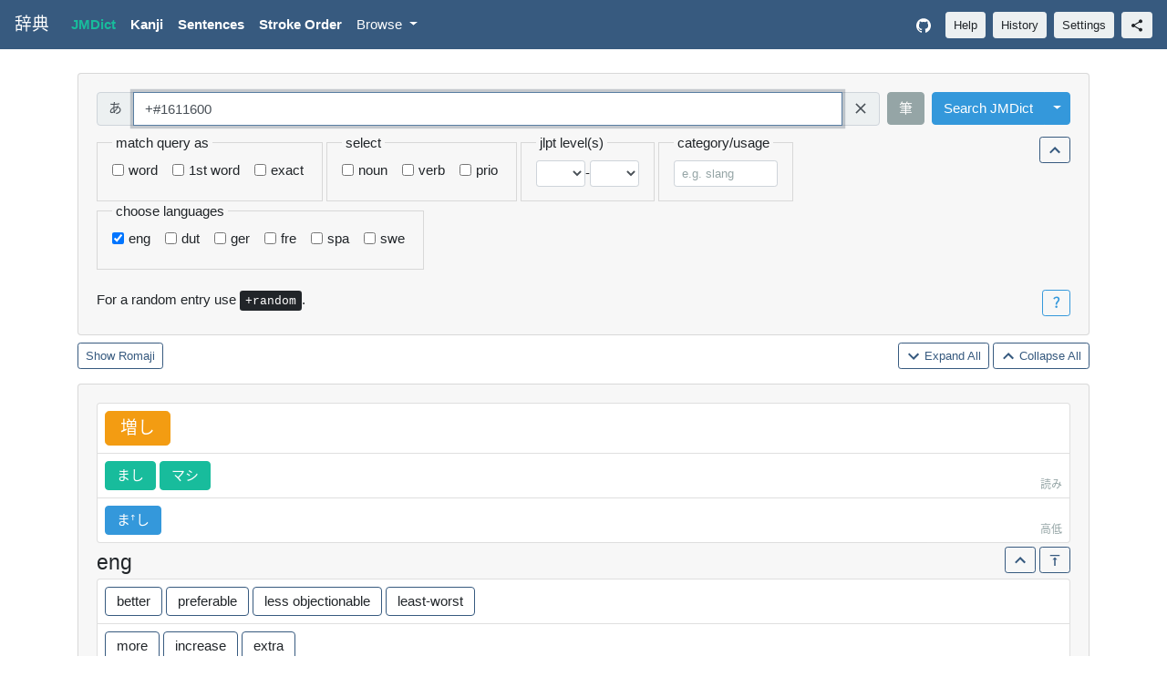

--- FILE ---
content_type: text/html; charset=utf-8
request_url: https://jiten.obfusk.dev/jmdict?query=%2B%231611600
body_size: 124312
content:
<!doctype html>
<html lang="en">
  <!--

    File        : templates/jmdict.html
    Maintainer  : FC Stegerman <flx@obfusk.net>
    Date        : 2021-06-27

    Copyright   : Copyright (C) 2021  FC Stegerman
    Version     : v1.0.0
    License     : AGPLv3+

  -->
  <head>
    <meta charset="UTF-8"/>
<meta name="viewport"
  content="width=device-width, initial-scale=1, shrink-to-fit=no"/>
<meta name="description" content="Japanese dictionary with words, kanji, example sentences, stroke order, pitch accent, handwritten kanji recognition, and more."/>
<meta name="keywords" content="android,audio,cli,dictionary,dutch,english,german,japanese,jisho,jiten,jlpt,jmdict,kanji,kanjidic,pitch-accent,python,tatoeba,vocabulary,wadoku,web"/>
<meta property="og:description" content="Japanese dictionary with words, kanji, example sentences, stroke order, pitch accent, handwritten kanji recognition, and more."/>
<meta property="og:image" content="https://jiten.obfusk.dev/static/icon.png"/>

  <title>「+#1611600」 jiten - jmdict</title>
  <meta property="og:title"
    content="「+#1611600」 Jiten Japanese Dictionary - jmdict"/>


  <link rel="stylesheet" href="/static/bootstrap-flatly.min.css" />
  <link rel="stylesheet" href="/static/style-light.css?s=1769076686" />

<link rel="stylesheet" href="/static/style.css?s=1769076686" />

<link rel="icon" type="image/png" href="/static/icon.png" />
<script src="/static/jquery-3.5.1.slim.min.js"></script>
<script src="/static/popper-1.16.0.min.js"></script>
<script src="/static/bootstrap.min.js"></script>
<script src="/static/kanjidraw.js?s=1769076686"></script>
<script src="/static/script.js?s=1769076686"></script>
  </head>
  <body>
    
    
    


<nav class="navbar navbar-expand-lg navbar-dark fixed-top bg-primary">
  <a class="jap navbar-brand" href="/">辞典</a>
  <button class="navbar-toggler" type="button"
      data-toggle="collapse" data-target="#nav"
      aria-controls="nav" aria-expanded="false"
      aria-label="Toggle navigation">
    <span class="navbar-toggler-icon"></span>
  </button>
  <div class="collapse navbar-collapse" id="nav">
    <ul class="navbar-nav mr-auto">
      <li class="nav-item active">
        <a class="nav-link" href="/jmdict"><strong>JMDict</strong></a>
      </li>
      <li class="nav-item ">
        <a class="nav-link" href="/kanji"><strong>Kanji</strong></a>
      </li>
      <li class="nav-item ">
        <a class="nav-link" href="/sentences"><strong>Sentences</strong></a>
      </li>
      <li class="nav-item ">
        <a class="nav-link" href="/stroke"><strong>Stroke Order</strong></a>
      </li>
      <li class="nav-item dropdown ">
        <a class="nav-link dropdown-toggle" href="#"
            id="by-dropdown" role="button" data-toggle="dropdown"
            aria-haspopup="true" aria-expanded="false">
          Browse
        </a>
        <div class="dropdown-menu" aria-labelledby="by-dropdown">
          <a class="dropdown-item "
            href="/kanji/by-freq">Kanji by Frequency</a>
          <a class="dropdown-item "
            href="/kanji/by-level">Kanji by Level</a>
          <a class="dropdown-item "
            href="/kanji/by-jlpt">Kanji by JLPT</a>
          
            
            <a class="dropdown-item "
              href="/kanji/by-skip/1">Kanji by SKIP - 1</a>
          
            
            <a class="dropdown-item "
              href="/kanji/by-skip/2">Kanji by SKIP - 2</a>
          
            
            <a class="dropdown-item "
              href="/kanji/by-skip/3">Kanji by SKIP - 3</a>
          
            
            <a class="dropdown-item "
              href="/kanji/by-skip/4">Kanji by SKIP - 4</a>
          
          <div class="dropdown-divider"></div>
          <a class="dropdown-item "
            href="/jmdict/by-freq">JMDict by Frequency</a>
          
            
            <a class="dropdown-item "
              href="/jmdict/by-jlpt/5">JMDict by JLPT - N5</a>
          
            
            <a class="dropdown-item "
              href="/jmdict/by-jlpt/4">JMDict by JLPT - N4</a>
          
            
            <a class="dropdown-item "
              href="/jmdict/by-jlpt/3">JMDict by JLPT - N3</a>
          
            
            <a class="dropdown-item "
              href="/jmdict/by-jlpt/2">JMDict by JLPT - N2</a>
          
            
            <a class="dropdown-item "
              href="/jmdict/by-jlpt/1">JMDict by JLPT - N1</a>
          
        </div>
      </li>
    </ul>
    <ul class="navbar-nav">
      <li class="nav-item">
        <a class="nav-link" href="https://github.com/obfusk/jiten"
          target="_blank" rel="noopener" aria-label="GitHub">
          <svg class="navbar-nav-svg" xmlns="http://www.w3.org/2000/svg"
              viewbox="0 0 512 499.36" focusable="false">
            <title>GitHub</title>
            <path d="M256 0C114.64 0 0 114.61 0 256c0 113.09 73.34 209 175.08 242.9 12.8 2.35 17.47-5.56 17.47-12.34 0-6.08-.22-22.18-.35-43.54-71.2 15.49-86.2-34.34-86.2-34.34-11.64-29.57-28.42-37.45-28.42-37.45-23.27-15.84 1.73-15.55 1.73-15.55 25.69 1.81 39.21 26.38 39.21 26.38 22.84 39.12 59.92 27.82 74.5 21.27 2.33-16.54 8.94-27.82 16.25-34.22-56.84-6.43-116.6-28.43-116.6-126.49 0-27.95 10-50.8 26.35-68.69-2.63-6.48-11.42-32.5 2.51-67.75 0 0 21.49-6.88 70.4 26.24a242.65 242.65 0 0 1 128.18 0c48.87-33.13 70.33-26.24 70.33-26.24 14 35.25 5.18 61.27 2.55 67.75 16.41 17.9 26.31 40.75 26.31 68.69 0 98.35-59.85 120-116.88 126.32 9.19 7.9 17.38 23.53 17.38 47.41 0 34.22-.31 61.83-.31 70.23 0 6.85 4.61 14.81 17.6 12.31C438.72 464.97 512 369.08 512 256.02 512 114.62 397.37 0 256 0z" fill="currentColor" fill-rule="evenodd"/>
          </svg>
        </a>
      </li>
    </ul>
    <button type="button" data-toggle="modal" data-target="#help-modal"
      class="btn btn-light btn-sm my-2 my-lg-0 ml-lg-2">Help</button>
    <button type="button" data-toggle="modal" data-target="#history-modal"
      class="btn btn-light btn-sm my-2 my-lg-0 ml-2">History</button>
    <button type="button" data-toggle="modal" data-target="#settings-modal"
      class="btn btn-light btn-sm my-2 my-lg-0 ml-2">Settings</button>
    <button type="button" data-toggle="modal" data-target="#share-modal"
        class="btn btn-light btn-sm my-2 my-lg-0 ml-2" title="share">
      <!--
        Source: https://fonts.gstatic.com/s/i/materialicons/share/v13/24px.svg
        License: http://www.apache.org/licenses/LICENSE-2.0.txt
      -->
      <svg xmlns="http://www.w3.org/2000/svg"
          style="height: 1rem; width: 1rem;"
          viewBox="0 0 24 24" focusable="false">
        <path d="M0 0h24v24H0z" fill="none"/>
        <path d="M18 16.08c-.76 0-1.44.3-1.96.77L8.91 12.7c.05-.23.09-.46.09-.7s-.04-.47-.09-.7l7.05-4.11c.54.5 1.25.81 2.04.81 1.66 0 3-1.34 3-3s-1.34-3-3-3-3 1.34-3 3c0 .24.04.47.09.7L8.04 9.81C7.5 9.31 6.79 9 6 9c-1.66 0-3 1.34-3 3s1.34 3 3 3c.79 0 1.5-.31 2.04-.81l7.12 4.16c-.05.21-.08.43-.08.65 0 1.61 1.31 2.92 2.92 2.92 1.61 0 2.92-1.31 2.92-2.92s-1.31-2.92-2.92-2.92z"
          fill="currentColor"/>
      </svg>
    </button>
  </div>
</nav>

<div class="modal" tabindex="-1" role="dialog" id="kanjidraw-modal">
  <div class="modal-dialog" role="document">
    <div class="modal-content">
      <div class="modal-header">
        <h5 class="jap modal-title">筆 Draw Kanji</h5>
        <button type="button" class="close" data-dismiss="modal"
            aria-label="Close">
          <span aria-hidden="true">&times;</span>
        </button>
      </div>
      <div class="modal-body text-center">
        <div id="kanjidraw_draw">
          <div>
            <button id="kanjidraw_btn_undo"
              class="btn btn-secondary">Undo</button>
            <button id="kanjidraw_btn_clear"
              class="btn btn-secondary">Clear</button>
            <span id="kanjidraw_lbl_strokes"
              class="mx-2">Strokes: 0</span>
            <button id="kanjidraw_btn_done"
              class="btn btn-primary">Done</button>
          </div>
          <div class="pt-3">
            <div class="form-check form-check-inline">
              <input type="checkbox" id="kanjidraw_chk_fuzzy"
                class="form-check-input kanjidraw_chk">
              <label class="form-check-label" for="kanjidraw_chk_fuzzy">
                Ignore stroke order & direction
              </label>
            </div>
            <div class="form-check form-check-inline">
              <input type="checkbox" id="kanjidraw_chk_offby1"
                class="form-check-input kanjidraw_chk">
              <label class="form-check-label"
                for="kanjidraw_chk_offby1">± 1 stroke</label>
            </div>
          </div>
          <hr class="mt-2"/>
          <canvas id="kanjidraw_canvas" width="300" height="300"
            data-show-grid="true">
          </canvas>
        </div>
        <div id="kanjidraw_results" style="display: none;">
          <div>
            <button id="kanjidraw_btn_back"
              class="btn btn-secondary">Go Back</button>
            <span class="ml-2">Click to add to query input field.</span>
          </div>
          <hr/>
          <table id="kanjidraw_table" class="mx-auto"></table>
        </div>
      </div>
    </div>
  </div>
</div>
<div class="modal" tabindex="-1" role="dialog" id="radical-modal">
  <div class="modal-dialog modal-lg" role="document">
    <div class="modal-content">
      <div class="modal-header">
        <h5 class="jap modal-title">部 Radicals</h5>
        <button type="button" class="close" data-dismiss="modal"
            aria-label="Close">
          <span aria-hidden="true">&times;</span>
        </button>
      </div>
      <div class="modal-body">
        <p>
          Click on a radical to add it to (or remove it from) the
          query input field.
        </p>
        <div id="radicals">
          
          
            <span class="radical-count active notbtn btn btn-warning px-0 py-1 mb-1">
              <span class="square-btn">1</span>
            </span>
            
              <button class="radical jap selbtn btn btn-info px-0 py-1 mb-1">
                <span class="square-btn">ノ</span>
              </button>
            
              <button class="radical jap selbtn btn btn-primary px-0 py-1 mb-1">
                <span class="square-btn">一</span>
              </button>
            
              <button class="radical jap selbtn btn btn-primary px-0 py-1 mb-1">
                <span class="square-btn">丨</span>
              </button>
            
              <button class="radical jap selbtn btn btn-primary px-0 py-1 mb-1">
                <span class="square-btn">丶</span>
              </button>
            
              <button class="radical jap selbtn btn btn-primary px-0 py-1 mb-1">
                <span class="square-btn">丿</span>
              </button>
            
              <button class="radical jap selbtn btn btn-primary px-0 py-1 mb-1">
                <span class="square-btn">乙</span>
              </button>
            
              <button class="radical jap selbtn btn btn-primary px-0 py-1 mb-1">
                <span class="square-btn">亅</span>
              </button>
            
          
            <span class="radical-count active notbtn btn btn-warning px-0 py-1 mb-1">
              <span class="square-btn">2</span>
            </span>
            
              <button class="radical jap selbtn btn btn-info px-0 py-1 mb-1">
                <span class="square-btn">ハ</span>
              </button>
            
              <button class="radical jap selbtn btn btn-info px-0 py-1 mb-1">
                <span class="square-btn">マ</span>
              </button>
            
              <button class="radical jap selbtn btn btn-info px-0 py-1 mb-1">
                <span class="square-btn">ユ</span>
              </button>
            
              <button class="radical jap selbtn btn btn-info px-0 py-1 mb-1">
                <span class="square-btn">个</span>
              </button>
            
              <button class="radical jap selbtn btn btn-info px-0 py-1 mb-1">
                <span class="square-btn">乃</span>
              </button>
            
              <button class="radical jap selbtn btn btn-info px-0 py-1 mb-1">
                <span class="square-btn">九</span>
              </button>
            
              <button class="radical jap selbtn btn btn-info px-0 py-1 mb-1">
                <span class="square-btn">乞</span>
              </button>
            
              <button class="radical jap selbtn btn btn-primary px-0 py-1 mb-1">
                <span class="square-btn">二</span>
              </button>
            
              <button class="radical jap selbtn btn btn-primary px-0 py-1 mb-1">
                <span class="square-btn">亠</span>
              </button>
            
              <button class="radical jap selbtn btn btn-primary px-0 py-1 mb-1">
                <span class="square-btn">人</span>
              </button>
            
              <button class="radical jap selbtn btn btn-secondary px-0 py-1 mb-1">
                <span class="square-btn">亻</span>
              </button>
            
              <button class="radical jap selbtn btn btn-primary px-0 py-1 mb-1">
                <span class="square-btn">儿</span>
              </button>
            
              <button class="radical jap selbtn btn btn-primary px-0 py-1 mb-1">
                <span class="square-btn">入</span>
              </button>
            
              <button class="radical jap selbtn btn btn-primary px-0 py-1 mb-1">
                <span class="square-btn">八</span>
              </button>
            
              <button class="radical jap selbtn btn btn-primary px-0 py-1 mb-1">
                <span class="square-btn">冂</span>
              </button>
            
              <button class="radical jap selbtn btn btn-primary px-0 py-1 mb-1">
                <span class="square-btn">冖</span>
              </button>
            
              <button class="radical jap selbtn btn btn-primary px-0 py-1 mb-1">
                <span class="square-btn">冫</span>
              </button>
            
              <button class="radical jap selbtn btn btn-primary px-0 py-1 mb-1">
                <span class="square-btn">几</span>
              </button>
            
              <button class="radical jap selbtn btn btn-primary px-0 py-1 mb-1">
                <span class="square-btn">凵</span>
              </button>
            
              <button class="radical jap selbtn btn btn-primary px-0 py-1 mb-1">
                <span class="square-btn">刀</span>
              </button>
            
              <button class="radical jap selbtn btn btn-secondary px-0 py-1 mb-1">
                <span class="square-btn">刂</span>
              </button>
            
              <button class="radical jap selbtn btn btn-info px-0 py-1 mb-1">
                <span class="square-btn">刈</span>
              </button>
            
              <button class="radical jap selbtn btn btn-primary px-0 py-1 mb-1">
                <span class="square-btn">力</span>
              </button>
            
              <button class="radical jap selbtn btn btn-primary px-0 py-1 mb-1">
                <span class="square-btn">勹</span>
              </button>
            
              <button class="radical jap selbtn btn btn-primary px-0 py-1 mb-1">
                <span class="square-btn">匕</span>
              </button>
            
              <button class="radical jap selbtn btn btn-info px-0 py-1 mb-1">
                <span class="square-btn">化</span>
              </button>
            
              <button class="radical jap selbtn btn btn-primary px-0 py-1 mb-1">
                <span class="square-btn">匚</span>
              </button>
            
              <button class="radical jap selbtn btn btn-primary px-0 py-1 mb-1">
                <span class="square-btn">匸</span>
              </button>
            
              <button class="radical jap selbtn btn btn-primary px-0 py-1 mb-1">
                <span class="square-btn">十</span>
              </button>
            
              <button class="radical jap selbtn btn btn-primary px-0 py-1 mb-1">
                <span class="square-btn">卜</span>
              </button>
            
              <button class="radical jap selbtn btn btn-primary px-0 py-1 mb-1">
                <span class="square-btn">卩</span>
              </button>
            
              <button class="radical jap selbtn btn btn-primary px-0 py-1 mb-1">
                <span class="square-btn">厂</span>
              </button>
            
              <button class="radical jap selbtn btn btn-primary px-0 py-1 mb-1">
                <span class="square-btn">厶</span>
              </button>
            
              <button class="radical jap selbtn btn btn-primary px-0 py-1 mb-1">
                <span class="square-btn">又</span>
              </button>
            
              <button class="radical jap selbtn btn btn-info px-0 py-1 mb-1">
                <span class="square-btn">并</span>
              </button>
            
          
            <span class="radical-count active notbtn btn btn-warning px-0 py-1 mb-1">
              <span class="square-btn">3</span>
            </span>
            
              <button class="radical jap selbtn btn btn-secondary px-0 py-1 mb-1">
                <span class="square-btn">⺌</span>
              </button>
            
              <button class="radical jap selbtn btn btn-secondary px-0 py-1 mb-1">
                <span class="square-btn">⻌</span>
              </button>
            
              <button class="radical jap selbtn btn btn-secondary px-0 py-1 mb-1">
                <span class="square-btn">⻏</span>
              </button>
            
              <button class="radical jap selbtn btn btn-secondary px-0 py-1 mb-1">
                <span class="square-btn">⻖</span>
              </button>
            
              <button class="radical jap selbtn btn btn-info px-0 py-1 mb-1">
                <span class="square-btn">ヨ</span>
              </button>
            
              <button class="radical jap selbtn btn btn-info px-0 py-1 mb-1">
                <span class="square-btn">久</span>
              </button>
            
              <button class="radical jap selbtn btn btn-info px-0 py-1 mb-1">
                <span class="square-btn">也</span>
              </button>
            
              <button class="radical jap selbtn btn btn-info px-0 py-1 mb-1">
                <span class="square-btn">亡</span>
              </button>
            
              <button class="radical jap selbtn btn btn-info px-0 py-1 mb-1">
                <span class="square-btn">及</span>
              </button>
            
              <button class="radical jap selbtn btn btn-primary px-0 py-1 mb-1">
                <span class="square-btn">口</span>
              </button>
            
              <button class="radical jap selbtn btn btn-primary px-0 py-1 mb-1">
                <span class="square-btn">囗</span>
              </button>
            
              <button class="radical jap selbtn btn btn-primary px-0 py-1 mb-1">
                <span class="square-btn">土</span>
              </button>
            
              <button class="radical jap selbtn btn btn-primary px-0 py-1 mb-1">
                <span class="square-btn">士</span>
              </button>
            
              <button class="radical jap selbtn btn btn-primary px-0 py-1 mb-1">
                <span class="square-btn">夂</span>
              </button>
            
              <button class="radical jap selbtn btn btn-primary px-0 py-1 mb-1">
                <span class="square-btn">夊</span>
              </button>
            
              <button class="radical jap selbtn btn btn-primary px-0 py-1 mb-1">
                <span class="square-btn">夕</span>
              </button>
            
              <button class="radical jap selbtn btn btn-primary px-0 py-1 mb-1">
                <span class="square-btn">大</span>
              </button>
            
              <button class="radical jap selbtn btn btn-primary px-0 py-1 mb-1">
                <span class="square-btn">女</span>
              </button>
            
              <button class="radical jap selbtn btn btn-primary px-0 py-1 mb-1">
                <span class="square-btn">子</span>
              </button>
            
              <button class="radical jap selbtn btn btn-primary px-0 py-1 mb-1">
                <span class="square-btn">宀</span>
              </button>
            
              <button class="radical jap selbtn btn btn-primary px-0 py-1 mb-1">
                <span class="square-btn">寸</span>
              </button>
            
              <button class="radical jap selbtn btn btn-primary px-0 py-1 mb-1">
                <span class="square-btn">小</span>
              </button>
            
              <button class="radical jap selbtn btn btn-info px-0 py-1 mb-1">
                <span class="square-btn">尚</span>
              </button>
            
              <button class="radical jap selbtn btn btn-primary px-0 py-1 mb-1">
                <span class="square-btn">尢</span>
              </button>
            
              <button class="radical jap selbtn btn btn-primary px-0 py-1 mb-1">
                <span class="square-btn">尸</span>
              </button>
            
              <button class="radical jap selbtn btn btn-primary px-0 py-1 mb-1">
                <span class="square-btn">屮</span>
              </button>
            
              <button class="radical jap selbtn btn btn-primary px-0 py-1 mb-1">
                <span class="square-btn">山</span>
              </button>
            
              <button class="radical jap selbtn btn btn-primary px-0 py-1 mb-1">
                <span class="square-btn">巛</span>
              </button>
            
              <button class="radical jap selbtn btn btn-info px-0 py-1 mb-1">
                <span class="square-btn">川</span>
              </button>
            
              <button class="radical jap selbtn btn btn-primary px-0 py-1 mb-1">
                <span class="square-btn">工</span>
              </button>
            
              <button class="radical jap selbtn btn btn-primary px-0 py-1 mb-1">
                <span class="square-btn">己</span>
              </button>
            
              <button class="radical jap selbtn btn btn-info px-0 py-1 mb-1">
                <span class="square-btn">已</span>
              </button>
            
              <button class="radical jap selbtn btn btn-primary px-0 py-1 mb-1">
                <span class="square-btn">巾</span>
              </button>
            
              <button class="radical jap selbtn btn btn-primary px-0 py-1 mb-1">
                <span class="square-btn">干</span>
              </button>
            
              <button class="radical jap selbtn btn btn-primary px-0 py-1 mb-1">
                <span class="square-btn">幺</span>
              </button>
            
              <button class="radical jap selbtn btn btn-primary px-0 py-1 mb-1">
                <span class="square-btn">广</span>
              </button>
            
              <button class="radical jap selbtn btn btn-primary px-0 py-1 mb-1">
                <span class="square-btn">廴</span>
              </button>
            
              <button class="radical jap selbtn btn btn-primary px-0 py-1 mb-1">
                <span class="square-btn">廾</span>
              </button>
            
              <button class="radical jap selbtn btn btn-primary px-0 py-1 mb-1">
                <span class="square-btn">弋</span>
              </button>
            
              <button class="radical jap selbtn btn btn-primary px-0 py-1 mb-1">
                <span class="square-btn">弓</span>
              </button>
            
              <button class="radical jap selbtn btn btn-primary px-0 py-1 mb-1">
                <span class="square-btn">彐</span>
              </button>
            
              <button class="radical jap selbtn btn btn-info px-0 py-1 mb-1">
                <span class="square-btn">彑</span>
              </button>
            
              <button class="radical jap selbtn btn btn-primary px-0 py-1 mb-1">
                <span class="square-btn">彡</span>
              </button>
            
              <button class="radical jap selbtn btn btn-primary px-0 py-1 mb-1">
                <span class="square-btn">彳</span>
              </button>
            
              <button class="radical jap selbtn btn btn-secondary px-0 py-1 mb-1">
                <span class="square-btn">忄</span>
              </button>
            
              <button class="radical jap selbtn btn btn-info px-0 py-1 mb-1">
                <span class="square-btn">忙</span>
              </button>
            
              <button class="radical jap selbtn btn btn-secondary px-0 py-1 mb-1">
                <span class="square-btn">扌</span>
              </button>
            
              <button class="radical jap selbtn btn btn-info px-0 py-1 mb-1">
                <span class="square-btn">扎</span>
              </button>
            
              <button class="radical jap selbtn btn btn-secondary px-0 py-1 mb-1">
                <span class="square-btn">氵</span>
              </button>
            
              <button class="radical jap selbtn btn btn-info px-0 py-1 mb-1">
                <span class="square-btn">汁</span>
              </button>
            
              <button class="radical jap selbtn btn btn-secondary px-0 py-1 mb-1">
                <span class="square-btn">犭</span>
              </button>
            
              <button class="radical jap selbtn btn btn-info px-0 py-1 mb-1">
                <span class="square-btn">犯</span>
              </button>
            
              <button class="radical jap selbtn btn btn-secondary px-0 py-1 mb-1">
                <span class="square-btn">艹</span>
              </button>
            
              <button class="radical jap selbtn btn btn-info px-0 py-1 mb-1">
                <span class="square-btn">艾</span>
              </button>
            
              <button class="radical jap selbtn btn btn-info px-0 py-1 mb-1">
                <span class="square-btn">込</span>
              </button>
            
              <button class="radical jap selbtn btn btn-info px-0 py-1 mb-1">
                <span class="square-btn">邦</span>
              </button>
            
              <button class="radical jap selbtn btn btn-info px-0 py-1 mb-1">
                <span class="square-btn">阡</span>
              </button>
            
          
            <span class="radical-count active notbtn btn btn-warning px-0 py-1 mb-1">
              <span class="square-btn">4</span>
            </span>
            
              <button class="radical jap selbtn btn btn-info px-0 py-1 mb-1">
                <span class="square-btn">五</span>
              </button>
            
              <button class="radical jap selbtn btn btn-info px-0 py-1 mb-1">
                <span class="square-btn">井</span>
              </button>
            
              <button class="radical jap selbtn btn btn-info px-0 py-1 mb-1">
                <span class="square-btn">元</span>
              </button>
            
              <button class="radical jap selbtn btn btn-info px-0 py-1 mb-1">
                <span class="square-btn">勿</span>
              </button>
            
              <button class="radical jap selbtn btn btn-info px-0 py-1 mb-1">
                <span class="square-btn">尤</span>
              </button>
            
              <button class="radical jap selbtn btn btn-info px-0 py-1 mb-1">
                <span class="square-btn">屯</span>
              </button>
            
              <button class="radical jap selbtn btn btn-info px-0 py-1 mb-1">
                <span class="square-btn">巴</span>
              </button>
            
              <button class="radical jap selbtn btn btn-primary px-0 py-1 mb-1">
                <span class="square-btn">心</span>
              </button>
            
              <button class="radical jap selbtn btn btn-primary px-0 py-1 mb-1">
                <span class="square-btn">戈</span>
              </button>
            
              <button class="radical jap selbtn btn btn-primary px-0 py-1 mb-1">
                <span class="square-btn">戶</span>
              </button>
            
              <button class="radical jap selbtn btn btn-info px-0 py-1 mb-1">
                <span class="square-btn">戸</span>
              </button>
            
              <button class="radical jap selbtn btn btn-primary px-0 py-1 mb-1">
                <span class="square-btn">手</span>
              </button>
            
              <button class="radical jap selbtn btn btn-primary px-0 py-1 mb-1">
                <span class="square-btn">支</span>
              </button>
            
              <button class="radical jap selbtn btn btn-primary px-0 py-1 mb-1">
                <span class="square-btn">攴</span>
              </button>
            
              <button class="radical jap selbtn btn btn-info px-0 py-1 mb-1">
                <span class="square-btn">攵</span>
              </button>
            
              <button class="radical jap selbtn btn btn-primary px-0 py-1 mb-1">
                <span class="square-btn">文</span>
              </button>
            
              <button class="radical jap selbtn btn btn-primary px-0 py-1 mb-1">
                <span class="square-btn">斗</span>
              </button>
            
              <button class="radical jap selbtn btn btn-primary px-0 py-1 mb-1">
                <span class="square-btn">斤</span>
              </button>
            
              <button class="radical jap selbtn btn btn-primary px-0 py-1 mb-1">
                <span class="square-btn">方</span>
              </button>
            
              <button class="radical jap selbtn btn btn-primary px-0 py-1 mb-1">
                <span class="square-btn">无</span>
              </button>
            
              <button class="radical jap selbtn btn btn-primary px-0 py-1 mb-1">
                <span class="square-btn">日</span>
              </button>
            
              <button class="radical jap selbtn btn btn-primary px-0 py-1 mb-1">
                <span class="square-btn">曰</span>
              </button>
            
              <button class="radical jap selbtn btn btn-primary px-0 py-1 mb-1">
                <span class="square-btn">月</span>
              </button>
            
              <button class="radical jap selbtn btn btn-primary px-0 py-1 mb-1">
                <span class="square-btn">木</span>
              </button>
            
              <button class="radical jap selbtn btn btn-info px-0 py-1 mb-1">
                <span class="square-btn">杰</span>
              </button>
            
              <button class="radical jap selbtn btn btn-primary px-0 py-1 mb-1">
                <span class="square-btn">欠</span>
              </button>
            
              <button class="radical jap selbtn btn btn-primary px-0 py-1 mb-1">
                <span class="square-btn">止</span>
              </button>
            
              <button class="radical jap selbtn btn btn-primary px-0 py-1 mb-1">
                <span class="square-btn">歹</span>
              </button>
            
              <button class="radical jap selbtn btn btn-primary px-0 py-1 mb-1">
                <span class="square-btn">殳</span>
              </button>
            
              <button class="radical jap selbtn btn btn-primary px-0 py-1 mb-1">
                <span class="square-btn">毋</span>
              </button>
            
              <button class="radical jap selbtn btn btn-primary px-0 py-1 mb-1">
                <span class="square-btn">比</span>
              </button>
            
              <button class="radical jap selbtn btn btn-primary px-0 py-1 mb-1">
                <span class="square-btn">毛</span>
              </button>
            
              <button class="radical jap selbtn btn btn-primary px-0 py-1 mb-1">
                <span class="square-btn">氏</span>
              </button>
            
              <button class="radical jap selbtn btn btn-primary px-0 py-1 mb-1">
                <span class="square-btn">气</span>
              </button>
            
              <button class="radical jap selbtn btn btn-primary px-0 py-1 mb-1">
                <span class="square-btn">水</span>
              </button>
            
              <button class="radical jap selbtn btn btn-primary px-0 py-1 mb-1">
                <span class="square-btn">火</span>
              </button>
            
              <button class="radical jap selbtn btn btn-secondary px-0 py-1 mb-1">
                <span class="square-btn">灬</span>
              </button>
            
              <button class="radical jap selbtn btn btn-primary px-0 py-1 mb-1">
                <span class="square-btn">爪</span>
              </button>
            
              <button class="radical jap selbtn btn btn-primary px-0 py-1 mb-1">
                <span class="square-btn">父</span>
              </button>
            
              <button class="radical jap selbtn btn btn-primary px-0 py-1 mb-1">
                <span class="square-btn">爻</span>
              </button>
            
              <button class="radical jap selbtn btn btn-primary px-0 py-1 mb-1">
                <span class="square-btn">爿</span>
              </button>
            
              <button class="radical jap selbtn btn btn-primary px-0 py-1 mb-1">
                <span class="square-btn">片</span>
              </button>
            
              <button class="radical jap selbtn btn btn-primary px-0 py-1 mb-1">
                <span class="square-btn">牙</span>
              </button>
            
              <button class="radical jap selbtn btn btn-primary px-0 py-1 mb-1">
                <span class="square-btn">牛</span>
              </button>
            
              <button class="radical jap selbtn btn btn-primary px-0 py-1 mb-1">
                <span class="square-btn">犬</span>
              </button>
            
              <button class="radical jap selbtn btn btn-info px-0 py-1 mb-1">
                <span class="square-btn">王</span>
              </button>
            
              <button class="radical jap selbtn btn btn-secondary px-0 py-1 mb-1">
                <span class="square-btn">礻</span>
              </button>
            
              <button class="radical jap selbtn btn btn-info px-0 py-1 mb-1">
                <span class="square-btn">礼</span>
              </button>
            
              <button class="radical jap selbtn btn btn-info px-0 py-1 mb-1">
                <span class="square-btn">老</span>
              </button>
            
              <button class="radical jap selbtn btn btn-secondary px-0 py-1 mb-1">
                <span class="square-btn">耂</span>
              </button>
            
              <button class="radical jap selbtn btn btn-secondary px-0 py-1 mb-1">
                <span class="square-btn">辶</span>
              </button>
            
          
            <span class="radical-count active notbtn btn btn-warning px-0 py-1 mb-1">
              <span class="square-btn">5</span>
            </span>
            
              <button class="radical jap selbtn btn btn-info px-0 py-1 mb-1">
                <span class="square-btn">世</span>
              </button>
            
              <button class="radical jap selbtn btn btn-info px-0 py-1 mb-1">
                <span class="square-btn">冊</span>
              </button>
            
              <button class="radical jap selbtn btn btn-info px-0 py-1 mb-1">
                <span class="square-btn">初</span>
              </button>
            
              <button class="radical jap selbtn btn btn-info px-0 py-1 mb-1">
                <span class="square-btn">巨</span>
              </button>
            
              <button class="radical jap selbtn btn btn-info px-0 py-1 mb-1">
                <span class="square-btn">母</span>
              </button>
            
              <button class="radical jap selbtn btn btn-secondary px-0 py-1 mb-1">
                <span class="square-btn">氺</span>
              </button>
            
              <button class="radical jap selbtn btn btn-info px-0 py-1 mb-1">
                <span class="square-btn">牙</span>
              </button>
            
              <button class="radical jap selbtn btn btn-primary px-0 py-1 mb-1">
                <span class="square-btn">玄</span>
              </button>
            
              <button class="radical jap selbtn btn btn-primary px-0 py-1 mb-1">
                <span class="square-btn">玉</span>
              </button>
            
              <button class="radical jap selbtn btn btn-secondary px-0 py-1 mb-1">
                <span class="square-btn">玊</span>
              </button>
            
              <button class="radical jap selbtn btn btn-primary px-0 py-1 mb-1">
                <span class="square-btn">瓜</span>
              </button>
            
              <button class="radical jap selbtn btn btn-primary px-0 py-1 mb-1">
                <span class="square-btn">瓦</span>
              </button>
            
              <button class="radical jap selbtn btn btn-primary px-0 py-1 mb-1">
                <span class="square-btn">甘</span>
              </button>
            
              <button class="radical jap selbtn btn btn-primary px-0 py-1 mb-1">
                <span class="square-btn">生</span>
              </button>
            
              <button class="radical jap selbtn btn btn-primary px-0 py-1 mb-1">
                <span class="square-btn">用</span>
              </button>
            
              <button class="radical jap selbtn btn btn-primary px-0 py-1 mb-1">
                <span class="square-btn">田</span>
              </button>
            
              <button class="radical jap selbtn btn btn-primary px-0 py-1 mb-1">
                <span class="square-btn">疋</span>
              </button>
            
              <button class="radical jap selbtn btn btn-primary px-0 py-1 mb-1">
                <span class="square-btn">疒</span>
              </button>
            
              <button class="radical jap selbtn btn btn-info px-0 py-1 mb-1">
                <span class="square-btn">疔</span>
              </button>
            
              <button class="radical jap selbtn btn btn-primary px-0 py-1 mb-1">
                <span class="square-btn">癶</span>
              </button>
            
              <button class="radical jap selbtn btn btn-primary px-0 py-1 mb-1">
                <span class="square-btn">白</span>
              </button>
            
              <button class="radical jap selbtn btn btn-primary px-0 py-1 mb-1">
                <span class="square-btn">皮</span>
              </button>
            
              <button class="radical jap selbtn btn btn-primary px-0 py-1 mb-1">
                <span class="square-btn">皿</span>
              </button>
            
              <button class="radical jap selbtn btn btn-primary px-0 py-1 mb-1">
                <span class="square-btn">目</span>
              </button>
            
              <button class="radical jap selbtn btn btn-primary px-0 py-1 mb-1">
                <span class="square-btn">矛</span>
              </button>
            
              <button class="radical jap selbtn btn btn-primary px-0 py-1 mb-1">
                <span class="square-btn">矢</span>
              </button>
            
              <button class="radical jap selbtn btn btn-primary px-0 py-1 mb-1">
                <span class="square-btn">石</span>
              </button>
            
              <button class="radical jap selbtn btn btn-primary px-0 py-1 mb-1">
                <span class="square-btn">示</span>
              </button>
            
              <button class="radical jap selbtn btn btn-primary px-0 py-1 mb-1">
                <span class="square-btn">禸</span>
              </button>
            
              <button class="radical jap selbtn btn btn-info px-0 py-1 mb-1">
                <span class="square-btn">禹</span>
              </button>
            
              <button class="radical jap selbtn btn btn-primary px-0 py-1 mb-1">
                <span class="square-btn">禾</span>
              </button>
            
              <button class="radical jap selbtn btn btn-primary px-0 py-1 mb-1">
                <span class="square-btn">穴</span>
              </button>
            
              <button class="radical jap selbtn btn btn-primary px-0 py-1 mb-1">
                <span class="square-btn">立</span>
              </button>
            
              <button class="radical jap selbtn btn btn-secondary px-0 py-1 mb-1">
                <span class="square-btn">罒</span>
              </button>
            
              <button class="radical jap selbtn btn btn-secondary px-0 py-1 mb-1">
                <span class="square-btn">衤</span>
              </button>
            
              <button class="radical jap selbtn btn btn-info px-0 py-1 mb-1">
                <span class="square-btn">買</span>
              </button>
            
          
            <span class="radical-count active notbtn btn btn-warning px-0 py-1 mb-1">
              <span class="square-btn">6</span>
            </span>
            
              <button class="radical jap selbtn btn btn-info px-0 py-1 mb-1">
                <span class="square-btn">瓜</span>
              </button>
            
              <button class="radical jap selbtn btn btn-primary px-0 py-1 mb-1">
                <span class="square-btn">竹</span>
              </button>
            
              <button class="radical jap selbtn btn btn-primary px-0 py-1 mb-1">
                <span class="square-btn">米</span>
              </button>
            
              <button class="radical jap selbtn btn btn-primary px-0 py-1 mb-1">
                <span class="square-btn">糸</span>
              </button>
            
              <button class="radical jap selbtn btn btn-primary px-0 py-1 mb-1">
                <span class="square-btn">缶</span>
              </button>
            
              <button class="radical jap selbtn btn btn-primary px-0 py-1 mb-1">
                <span class="square-btn">网</span>
              </button>
            
              <button class="radical jap selbtn btn btn-primary px-0 py-1 mb-1">
                <span class="square-btn">羊</span>
              </button>
            
              <button class="radical jap selbtn btn btn-primary px-0 py-1 mb-1">
                <span class="square-btn">羽</span>
              </button>
            
              <button class="radical jap selbtn btn btn-primary px-0 py-1 mb-1">
                <span class="square-btn">老</span>
              </button>
            
              <button class="radical jap selbtn btn btn-primary px-0 py-1 mb-1">
                <span class="square-btn">而</span>
              </button>
            
              <button class="radical jap selbtn btn btn-primary px-0 py-1 mb-1">
                <span class="square-btn">耒</span>
              </button>
            
              <button class="radical jap selbtn btn btn-primary px-0 py-1 mb-1">
                <span class="square-btn">耳</span>
              </button>
            
              <button class="radical jap selbtn btn btn-primary px-0 py-1 mb-1">
                <span class="square-btn">聿</span>
              </button>
            
              <button class="radical jap selbtn btn btn-primary px-0 py-1 mb-1">
                <span class="square-btn">肉</span>
              </button>
            
              <button class="radical jap selbtn btn btn-primary px-0 py-1 mb-1">
                <span class="square-btn">臣</span>
              </button>
            
              <button class="radical jap selbtn btn btn-primary px-0 py-1 mb-1">
                <span class="square-btn">自</span>
              </button>
            
              <button class="radical jap selbtn btn btn-primary px-0 py-1 mb-1">
                <span class="square-btn">至</span>
              </button>
            
              <button class="radical jap selbtn btn btn-primary px-0 py-1 mb-1">
                <span class="square-btn">臼</span>
              </button>
            
              <button class="radical jap selbtn btn btn-primary px-0 py-1 mb-1">
                <span class="square-btn">舌</span>
              </button>
            
              <button class="radical jap selbtn btn btn-primary px-0 py-1 mb-1">
                <span class="square-btn">舛</span>
              </button>
            
              <button class="radical jap selbtn btn btn-primary px-0 py-1 mb-1">
                <span class="square-btn">舟</span>
              </button>
            
              <button class="radical jap selbtn btn btn-primary px-0 py-1 mb-1">
                <span class="square-btn">艮</span>
              </button>
            
              <button class="radical jap selbtn btn btn-primary px-0 py-1 mb-1">
                <span class="square-btn">色</span>
              </button>
            
              <button class="radical jap selbtn btn btn-primary px-0 py-1 mb-1">
                <span class="square-btn">艸</span>
              </button>
            
              <button class="radical jap selbtn btn btn-primary px-0 py-1 mb-1">
                <span class="square-btn">虍</span>
              </button>
            
              <button class="radical jap selbtn btn btn-primary px-0 py-1 mb-1">
                <span class="square-btn">虫</span>
              </button>
            
              <button class="radical jap selbtn btn btn-primary px-0 py-1 mb-1">
                <span class="square-btn">血</span>
              </button>
            
              <button class="radical jap selbtn btn btn-primary px-0 py-1 mb-1">
                <span class="square-btn">行</span>
              </button>
            
              <button class="radical jap selbtn btn btn-primary px-0 py-1 mb-1">
                <span class="square-btn">衣</span>
              </button>
            
              <button class="radical jap selbtn btn btn-primary px-0 py-1 mb-1">
                <span class="square-btn">襾</span>
              </button>
            
              <button class="radical jap selbtn btn btn-info px-0 py-1 mb-1">
                <span class="square-btn">西</span>
              </button>
            
          
            <span class="radical-count active notbtn btn btn-warning px-0 py-1 mb-1">
              <span class="square-btn">7</span>
            </span>
            
              <button class="radical jap selbtn btn btn-info px-0 py-1 mb-1">
                <span class="square-btn">臣</span>
              </button>
            
              <button class="radical jap selbtn btn btn-info px-0 py-1 mb-1">
                <span class="square-btn">舛</span>
              </button>
            
              <button class="radical jap selbtn btn btn-primary px-0 py-1 mb-1">
                <span class="square-btn">見</span>
              </button>
            
              <button class="radical jap selbtn btn btn-primary px-0 py-1 mb-1">
                <span class="square-btn">角</span>
              </button>
            
              <button class="radical jap selbtn btn btn-primary px-0 py-1 mb-1">
                <span class="square-btn">言</span>
              </button>
            
              <button class="radical jap selbtn btn btn-primary px-0 py-1 mb-1">
                <span class="square-btn">谷</span>
              </button>
            
              <button class="radical jap selbtn btn btn-primary px-0 py-1 mb-1">
                <span class="square-btn">豆</span>
              </button>
            
              <button class="radical jap selbtn btn btn-primary px-0 py-1 mb-1">
                <span class="square-btn">豕</span>
              </button>
            
              <button class="radical jap selbtn btn btn-primary px-0 py-1 mb-1">
                <span class="square-btn">豸</span>
              </button>
            
              <button class="radical jap selbtn btn btn-primary px-0 py-1 mb-1">
                <span class="square-btn">貝</span>
              </button>
            
              <button class="radical jap selbtn btn btn-primary px-0 py-1 mb-1">
                <span class="square-btn">赤</span>
              </button>
            
              <button class="radical jap selbtn btn btn-primary px-0 py-1 mb-1">
                <span class="square-btn">走</span>
              </button>
            
              <button class="radical jap selbtn btn btn-primary px-0 py-1 mb-1">
                <span class="square-btn">足</span>
              </button>
            
              <button class="radical jap selbtn btn btn-primary px-0 py-1 mb-1">
                <span class="square-btn">身</span>
              </button>
            
              <button class="radical jap selbtn btn btn-primary px-0 py-1 mb-1">
                <span class="square-btn">車</span>
              </button>
            
              <button class="radical jap selbtn btn btn-primary px-0 py-1 mb-1">
                <span class="square-btn">辛</span>
              </button>
            
              <button class="radical jap selbtn btn btn-primary px-0 py-1 mb-1">
                <span class="square-btn">辰</span>
              </button>
            
              <button class="radical jap selbtn btn btn-primary px-0 py-1 mb-1">
                <span class="square-btn">辵</span>
              </button>
            
              <button class="radical jap selbtn btn btn-primary px-0 py-1 mb-1">
                <span class="square-btn">邑</span>
              </button>
            
              <button class="radical jap selbtn btn btn-primary px-0 py-1 mb-1">
                <span class="square-btn">酉</span>
              </button>
            
              <button class="radical jap selbtn btn btn-primary px-0 py-1 mb-1">
                <span class="square-btn">釆</span>
              </button>
            
              <button class="radical jap selbtn btn btn-primary px-0 py-1 mb-1">
                <span class="square-btn">里</span>
              </button>
            
              <button class="radical jap selbtn btn btn-info px-0 py-1 mb-1">
                <span class="square-btn">麦</span>
              </button>
            
          
            <span class="radical-count active notbtn btn btn-warning px-0 py-1 mb-1">
              <span class="square-btn">8</span>
            </span>
            
              <button class="radical jap selbtn btn btn-info px-0 py-1 mb-1">
                <span class="square-btn">免</span>
              </button>
            
              <button class="radical jap selbtn btn btn-info px-0 py-1 mb-1">
                <span class="square-btn">奄</span>
              </button>
            
              <button class="radical jap selbtn btn btn-info px-0 py-1 mb-1">
                <span class="square-btn">岡</span>
              </button>
            
              <button class="radical jap selbtn btn btn-info px-0 py-1 mb-1">
                <span class="square-btn">斉</span>
              </button>
            
              <button class="radical jap selbtn btn btn-primary px-0 py-1 mb-1">
                <span class="square-btn">金</span>
              </button>
            
              <button class="radical jap selbtn btn btn-primary px-0 py-1 mb-1">
                <span class="square-btn">長</span>
              </button>
            
              <button class="radical jap selbtn btn btn-primary px-0 py-1 mb-1">
                <span class="square-btn">門</span>
              </button>
            
              <button class="radical jap selbtn btn btn-primary px-0 py-1 mb-1">
                <span class="square-btn">阜</span>
              </button>
            
              <button class="radical jap selbtn btn btn-primary px-0 py-1 mb-1">
                <span class="square-btn">隶</span>
              </button>
            
              <button class="radical jap selbtn btn btn-primary px-0 py-1 mb-1">
                <span class="square-btn">隹</span>
              </button>
            
              <button class="radical jap selbtn btn btn-primary px-0 py-1 mb-1">
                <span class="square-btn">雨</span>
              </button>
            
              <button class="radical jap selbtn btn btn-primary px-0 py-1 mb-1">
                <span class="square-btn">靑</span>
              </button>
            
              <button class="radical jap selbtn btn btn-info px-0 py-1 mb-1">
                <span class="square-btn">青</span>
              </button>
            
              <button class="radical jap selbtn btn btn-primary px-0 py-1 mb-1">
                <span class="square-btn">非</span>
              </button>
            
              <button class="radical jap selbtn btn btn-secondary px-0 py-1 mb-1">
                <span class="square-btn">鼡</span>
              </button>
            
          
            <span class="radical-count active notbtn btn btn-warning px-0 py-1 mb-1">
              <span class="square-btn">9</span>
            </span>
            
              <button class="radical jap selbtn btn btn-info px-0 py-1 mb-1">
                <span class="square-btn">品</span>
              </button>
            
              <button class="radical jap selbtn btn btn-primary px-0 py-1 mb-1">
                <span class="square-btn">面</span>
              </button>
            
              <button class="radical jap selbtn btn btn-primary px-0 py-1 mb-1">
                <span class="square-btn">革</span>
              </button>
            
              <button class="radical jap selbtn btn btn-primary px-0 py-1 mb-1">
                <span class="square-btn">韋</span>
              </button>
            
              <button class="radical jap selbtn btn btn-primary px-0 py-1 mb-1">
                <span class="square-btn">韭</span>
              </button>
            
              <button class="radical jap selbtn btn btn-primary px-0 py-1 mb-1">
                <span class="square-btn">音</span>
              </button>
            
              <button class="radical jap selbtn btn btn-primary px-0 py-1 mb-1">
                <span class="square-btn">頁</span>
              </button>
            
              <button class="radical jap selbtn btn btn-primary px-0 py-1 mb-1">
                <span class="square-btn">風</span>
              </button>
            
              <button class="radical jap selbtn btn btn-primary px-0 py-1 mb-1">
                <span class="square-btn">飛</span>
              </button>
            
              <button class="radical jap selbtn btn btn-primary px-0 py-1 mb-1">
                <span class="square-btn">食</span>
              </button>
            
              <button class="radical jap selbtn btn btn-primary px-0 py-1 mb-1">
                <span class="square-btn">首</span>
              </button>
            
              <button class="radical jap selbtn btn btn-primary px-0 py-1 mb-1">
                <span class="square-btn">香</span>
              </button>
            
          
            <span class="radical-count active notbtn btn btn-warning px-0 py-1 mb-1">
              <span class="square-btn">10</span>
            </span>
            
              <button class="radical jap selbtn btn btn-info px-0 py-1 mb-1">
                <span class="square-btn">竜</span>
              </button>
            
              <button class="radical jap selbtn btn btn-info px-0 py-1 mb-1">
                <span class="square-btn">韋</span>
              </button>
            
              <button class="radical jap selbtn btn btn-primary px-0 py-1 mb-1">
                <span class="square-btn">馬</span>
              </button>
            
              <button class="radical jap selbtn btn btn-primary px-0 py-1 mb-1">
                <span class="square-btn">骨</span>
              </button>
            
              <button class="radical jap selbtn btn btn-primary px-0 py-1 mb-1">
                <span class="square-btn">高</span>
              </button>
            
              <button class="radical jap selbtn btn btn-primary px-0 py-1 mb-1">
                <span class="square-btn">髟</span>
              </button>
            
              <button class="radical jap selbtn btn btn-primary px-0 py-1 mb-1">
                <span class="square-btn">鬥</span>
              </button>
            
              <button class="radical jap selbtn btn btn-primary px-0 py-1 mb-1">
                <span class="square-btn">鬯</span>
              </button>
            
              <button class="radical jap selbtn btn btn-primary px-0 py-1 mb-1">
                <span class="square-btn">鬲</span>
              </button>
            
              <button class="radical jap selbtn btn btn-primary px-0 py-1 mb-1">
                <span class="square-btn">鬼</span>
              </button>
            
          
            <span class="radical-count active notbtn btn btn-warning px-0 py-1 mb-1">
              <span class="square-btn">11</span>
            </span>
            
              <button class="radical jap selbtn btn btn-info px-0 py-1 mb-1">
                <span class="square-btn">亀</span>
              </button>
            
              <button class="radical jap selbtn btn btn-info px-0 py-1 mb-1">
                <span class="square-btn">滴</span>
              </button>
            
              <button class="radical jap selbtn btn btn-primary px-0 py-1 mb-1">
                <span class="square-btn">魚</span>
              </button>
            
              <button class="radical jap selbtn btn btn-primary px-0 py-1 mb-1">
                <span class="square-btn">鳥</span>
              </button>
            
              <button class="radical jap selbtn btn btn-primary px-0 py-1 mb-1">
                <span class="square-btn">鹵</span>
              </button>
            
              <button class="radical jap selbtn btn btn-primary px-0 py-1 mb-1">
                <span class="square-btn">鹿</span>
              </button>
            
              <button class="radical jap selbtn btn btn-primary px-0 py-1 mb-1">
                <span class="square-btn">麥</span>
              </button>
            
              <button class="radical jap selbtn btn btn-primary px-0 py-1 mb-1">
                <span class="square-btn">麻</span>
              </button>
            
              <button class="radical jap selbtn btn btn-info px-0 py-1 mb-1">
                <span class="square-btn">黄</span>
              </button>
            
              <button class="radical jap selbtn btn btn-info px-0 py-1 mb-1">
                <span class="square-btn">黒</span>
              </button>
            
          
            <span class="radical-count active notbtn btn btn-warning px-0 py-1 mb-1">
              <span class="square-btn">12</span>
            </span>
            
              <button class="radical jap selbtn btn btn-info px-0 py-1 mb-1">
                <span class="square-btn">歯</span>
              </button>
            
              <button class="radical jap selbtn btn btn-info px-0 py-1 mb-1">
                <span class="square-btn">無</span>
              </button>
            
              <button class="radical jap selbtn btn btn-primary px-0 py-1 mb-1">
                <span class="square-btn">黃</span>
              </button>
            
              <button class="radical jap selbtn btn btn-primary px-0 py-1 mb-1">
                <span class="square-btn">黍</span>
              </button>
            
              <button class="radical jap selbtn btn btn-primary px-0 py-1 mb-1">
                <span class="square-btn">黑</span>
              </button>
            
              <button class="radical jap selbtn btn btn-primary px-0 py-1 mb-1">
                <span class="square-btn">黹</span>
              </button>
            
          
            <span class="radical-count active notbtn btn btn-warning px-0 py-1 mb-1">
              <span class="square-btn">13</span>
            </span>
            
              <button class="radical jap selbtn btn btn-primary px-0 py-1 mb-1">
                <span class="square-btn">黽</span>
              </button>
            
              <button class="radical jap selbtn btn btn-primary px-0 py-1 mb-1">
                <span class="square-btn">鼎</span>
              </button>
            
              <button class="radical jap selbtn btn btn-primary px-0 py-1 mb-1">
                <span class="square-btn">鼓</span>
              </button>
            
              <button class="radical jap selbtn btn btn-primary px-0 py-1 mb-1">
                <span class="square-btn">鼠</span>
              </button>
            
          
            <span class="radical-count active notbtn btn btn-warning px-0 py-1 mb-1">
              <span class="square-btn">14</span>
            </span>
            
              <button class="radical jap selbtn btn btn-primary px-0 py-1 mb-1">
                <span class="square-btn">鼻</span>
              </button>
            
              <button class="radical jap selbtn btn btn-primary px-0 py-1 mb-1">
                <span class="square-btn">齊</span>
              </button>
            
          
            <span class="radical-count active notbtn btn btn-warning px-0 py-1 mb-1">
              <span class="square-btn">15</span>
            </span>
            
              <button class="radical jap selbtn btn btn-primary px-0 py-1 mb-1">
                <span class="square-btn">齒</span>
              </button>
            
          
            <span class="radical-count active notbtn btn btn-warning px-0 py-1 mb-1">
              <span class="square-btn">16</span>
            </span>
            
              <button class="radical jap selbtn btn btn-primary px-0 py-1 mb-1">
                <span class="square-btn">龍</span>
              </button>
            
              <button class="radical jap selbtn btn btn-primary px-0 py-1 mb-1">
                <span class="square-btn">龜</span>
              </button>
            
          
            <span class="radical-count active notbtn btn btn-warning px-0 py-1 mb-1">
              <span class="square-btn">17</span>
            </span>
            
              <button class="radical jap selbtn btn btn-primary px-0 py-1 mb-1">
                <span class="square-btn">龠</span>
              </button>
            
          
        </div>
      </div>
    </div>
  </div>
</div>
<div class="modal" tabindex="-1" role="dialog" id="history-modal">
  <div class="modal-dialog" role="document">
    <div class="modal-content">
      <div class="modal-header">
        <h5 class="jap modal-title">検索履歴 Search History</h5>
        <button type="button" class="close" data-dismiss="modal"
            aria-label="Close">
          <span aria-hidden="true">&times;</span>
        </button>
      </div>
      <div class="modal-body">
        <ul class="list-group" id="history"></ul>
      </div>
      <div class="modal-footer">
        <div class="d-flex justify-content-end">
          <button id="history-clear" class="btn btn-danger">
            Clear History
          </button>
        </div>
      </div>
    </div>
  </div>
</div>
<div class="modal" tabindex="-1" role="dialog" id="settings-modal">
  <div class="modal-dialog" role="document">
    <div class="modal-content">
      <div class="modal-header">
        <h5 class="jap modal-title">設定 Settings</h5>
        <button type="button" class="close" data-dismiss="modal"
            aria-label="Close">
          <span aria-hidden="true">&times;</span>
        </button>
      </div>
      <form method="post" action="/_save_prefs">
        <div class="modal-body">
          <input type="hidden" name="url" value="https://jiten.obfusk.dev/jmdict?query=%2B%231611600" />
          <input type="hidden" name="token" id="prefs-token" value="" />
          <fieldset class="d-inline border p-2 pl-3">
            <legend>languages</legend>
            
              <div class="form-check form-check-inline">
                <input type="checkbox" class="form-check-input"
                  id="prefs-eng" name="lang" value="eng"
                  checked />
                <label class="form-check-label"
                  for="prefs-eng">eng</label>
              </div>
            
              <div class="form-check form-check-inline">
                <input type="checkbox" class="form-check-input"
                  id="prefs-dut" name="lang" value="dut"
                   />
                <label class="form-check-label"
                  for="prefs-dut">dut</label>
              </div>
            
              <div class="form-check form-check-inline">
                <input type="checkbox" class="form-check-input"
                  id="prefs-ger" name="lang" value="ger"
                   />
                <label class="form-check-label"
                  for="prefs-ger">ger</label>
              </div>
            
              <div class="form-check form-check-inline">
                <input type="checkbox" class="form-check-input"
                  id="prefs-fre" name="lang" value="fre"
                   />
                <label class="form-check-label"
                  for="prefs-fre">fre</label>
              </div>
            
              <div class="form-check form-check-inline">
                <input type="checkbox" class="form-check-input"
                  id="prefs-spa" name="lang" value="spa"
                   />
                <label class="form-check-label"
                  for="prefs-spa">spa</label>
              </div>
            
              <div class="form-check form-check-inline">
                <input type="checkbox" class="form-check-input"
                  id="prefs-swe" name="lang" value="swe"
                   />
                <label class="form-check-label"
                  for="prefs-swe">swe</label>
              </div>
            
          </fieldset>
          <br/>
          <fieldset class="d-inline border p-2 pl-3">
            <legend>appearance</legend>
            <div class="form-check form-check-inline">
              <input type="checkbox" class="form-check-input"
                id="prefs-dark" name="dark" value="yes"
                 />
              <label class="form-check-label"
                for="prefs-dark">dark mode</label>
            </div>
            <div class="form-check form-check-inline">
              <input type="checkbox" class="form-check-input"
                id="prefs-large" name="large" value="yes"
                 />
              <label class="form-check-label"
                for="prefs-large">larger japanese text</label>
            </div>
          </fieldset>
          <br/>
          <fieldset class="d-inline border p-2 pl-3">
            <legend>romaji</legend>
            <div class="form-check form-check-inline">
              <input type="checkbox" class="form-check-input"
                id="prefs-roma" name="roma" value="yes"
                 />
              <label class="form-check-label"
                for="prefs-roma">show romaji</label>
            </div>
            <div class="form-check form-check-inline">
              <input type="checkbox" class="form-check-input"
                id="prefs-nor2h" name="nor2h" value="yes"
                 />
              <label class="form-check-label jap"
                for="prefs-nor2h">disable a→あ</label>
            </div>
          </fieldset>
          <br/>
          <fieldset class="d-inline border p-2 pl-3">
            <legend>kanji drawing</legend>
            <div class="form-check form-check-inline">
              <input type="checkbox" class="form-check-input"
                id="prefs-nogrid" name="nogrid" value="yes"
                 />
              <label class="form-check-label"
                for="prefs-nogrid">disable grid</label>
            </div>
          </fieldset>
          <br/>
          <fieldset class="d-inline border p-2 pl-3">
            <legend>max results</legend>
            <input type="number" min="20" max="1000"
              id="prefs-max" name="max" value="50" />
          </fieldset>
        </div>
        <div class="modal-footer">
          <div class="d-flex justify-content-end">
            <button class="btn btn-primary">Save</button>
          </div>
        </div>
      </form>
    </div>
  </div>
</div>
<div class="modal" tabindex="-1" role="dialog" id="share-modal">
  <div class="modal-dialog" role="document">
    <div class="modal-content">
      <div class="modal-header">
        <h5 class="modal-title">Share Link</h5>
        <button type="button" class="close" data-dismiss="modal"
            aria-label="Close">
          <span aria-hidden="true">&times;</span>
        </button>
      </div>
      <div class="modal-body form-inline justify-content-end">
        
        <div class="input-group mr-sm-2 mb-2 mb-lg-0 flex-grow-1">
          <input type="text" class="form-control" value="https://jiten.obfusk.dev/jmdict?query=%2B%231611600"
            readonly />
          <div class="input-group-append">
            
  <button type="button" style="display: none;" title="copy"
      data-toggle="tooltip" data-placement="top"
      class="copy-input input-group-text btn btn-dark">
    <!--
      Source: https://fonts.gstatic.com/s/i/materialiconssharp/content_copy/v15/24px.svg
      License: http://www.apache.org/licenses/LICENSE-2.0.txt
    -->
    <svg xmlns="http://www.w3.org/2000/svg" class="icon"
        viewBox="0 0 24 24" focusable="false">
      <path d="M0 0h24v24H0V0z" fill="none"/>
      <path d="M16 1H2v16h2V3h12V1zm5 4H6v18h15V5zm-2 16H8V7h11v14z"
        fill="currentColor"/>
    </svg>
  </button>

          </div>
        </div>
        <a href="https://jiten.obfusk.dev/jmdict?query=%2B%231611600" class="btn btn-primary"
          target="_blank" rel="noopener">Open</a>
      </div>
    </div>
  </div>
</div>
<div class="modal lazy-iframe-modal" tabindex="-1" role="dialog" id="licenses-modal">
  <div class="modal-dialog modal-lg" role="document">
    <div class="modal-content">
      <div class="modal-header">
        <h5 class="modal-title">Free and Open Source Software Licenses</h5>
        <button type="button" class="close" data-dismiss="modal"
            aria-label="Close">
          <span aria-hidden="true">&times;</span>
        </button>
      </div>
      <div class="modal-body">
        
          
          <h6>
            <a href="https://github.com/certifi/python-certifi" target="_blank" rel="noopener">
              certifi
            </a>
          </h6>
          <iframe class="w-100" data-src="/static/licenses/certifi.txt"></iframe>
          <br/><br/>
        
          
          <h6>
            <a href="https://github.com/pallets/click" target="_blank" rel="noopener">
              click
            </a>
          </h6>
          <iframe class="w-100" data-src="/static/licenses/click.txt"></iframe>
          <br/><br/>
        
          
          <h6>
            <a href="https://github.com/pallets/flask" target="_blank" rel="noopener">
              flask
            </a>
          </h6>
          <iframe class="w-100" data-src="/static/licenses/flask.txt"></iframe>
          <br/><br/>
        
          
          <h6>
            <a href="https://github.com/pallets/itsdangerous" target="_blank" rel="noopener">
              itsdangerous
            </a>
          </h6>
          <iframe class="w-100" data-src="/static/licenses/itsdangerous.txt"></iframe>
          <br/><br/>
        
          
          <h6>
            <a href="https://github.com/pallets/jinja" target="_blank" rel="noopener">
              jinja2
            </a>
          </h6>
          <iframe class="w-100" data-src="/static/licenses/jinja2.txt"></iframe>
          <br/><br/>
        
          
          <h6>
            <a href="https://github.com/obfusk/kanjidraw" target="_blank" rel="noopener">
              kanjidraw
            </a>
          </h6>
          <iframe class="w-100" data-src="/static/licenses/kanjidraw.txt"></iframe>
          <br/><br/>
        
          
          <h6>
            <a href="https://github.com/KanjiVG/kanjivg" target="_blank" rel="noopener">
              kanjivg
            </a>
          </h6>
          <iframe class="w-100" data-src="/static/licenses/kanjivg.txt"></iframe>
          <br/><br/>
        
          
          <h6>
            <a href="https://github.com/libffi/libffi" target="_blank" rel="noopener">
              libffi
            </a>
          </h6>
          <iframe class="w-100" data-src="/static/licenses/libffi.txt"></iframe>
          <br/><br/>
        
          
          <h6>
            <a href="https://www.pcre.org" target="_blank" rel="noopener">
              libpcre
            </a>
          </h6>
          <iframe class="w-100" data-src="/static/licenses/libpcre.txt"></iframe>
          <br/><br/>
        
          
          <h6>
            <a href="https://github.com/pallets/markupsafe" target="_blank" rel="noopener">
              markupsafe
            </a>
          </h6>
          <iframe class="w-100" data-src="/static/licenses/markupsafe.txt"></iframe>
          <br/><br/>
        
          
          <h6>
            <a href="https://www.openssl.org" target="_blank" rel="noopener">
              openssl
            </a>
          </h6>
          <iframe class="w-100" data-src="/static/licenses/openssl.txt"></iframe>
          <br/><br/>
        
          
          <h6>
            <a href="https://github.com/kivy/python-for-android" target="_blank" rel="noopener">
              python-for-android
            </a>
          </h6>
          <iframe class="w-100" data-src="/static/licenses/python-for-android.txt"></iframe>
          <br/><br/>
        
          
          <h6>
            <a href="https://github.com/kivy/pyjnius" target="_blank" rel="noopener">
              pyjnius
            </a>
          </h6>
          <iframe class="w-100" data-src="/static/licenses/pyjnius.txt"></iframe>
          <br/><br/>
        
          
          <h6>
            <a href="https://www.python.org" target="_blank" rel="noopener">
              python3
            </a>
          </h6>
          <iframe class="w-100" data-src="/static/licenses/python3.txt"></iframe>
          <br/><br/>
        
          
          <h6>
            <a href="https://github.com/pypa/setuptools" target="_blank" rel="noopener">
              setuptools
            </a>
          </h6>
          <iframe class="w-100" data-src="/static/licenses/setuptools.txt"></iframe>
          <br/><br/>
        
          
          <h6>
            <a href="https://github.com/benjaminp/six" target="_blank" rel="noopener">
              six
            </a>
          </h6>
          <iframe class="w-100" data-src="/static/licenses/six.txt"></iframe>
          <br/><br/>
        
          
          <h6>
            <a href="https://www.sqlite.org" target="_blank" rel="noopener">
              sqlite3
            </a>
          </h6>
          <iframe class="w-100" data-src="/static/licenses/sqlite3.txt"></iframe>
          <br/><br/>
        
          
          <h6>
            <a href="https://github.com/pallets/werkzeug" target="_blank" rel="noopener">
              werkzeug
            </a>
          </h6>
          <iframe class="w-100" data-src="/static/licenses/werkzeug.txt"></iframe>
          
        
      </div>
    </div>
  </div>
</div>
<div class="modal lazy-iframe-modal" tabindex="-1" role="dialog" id="privacy-modal">
  <div class="modal-dialog modal-lg" role="document">
    <div class="modal-content">
      <div class="modal-header">
        <h5 class="modal-title">Privacy</h5>
        <button type="button" class="close" data-dismiss="modal"
            aria-label="Close">
          <span aria-hidden="true">&times;</span>
        </button>
      </div>
      <div class="modal-body">
        <iframe class="w-100" data-src="/static/privacy.txt"></iframe>
      </div>
    </div>
  </div>
</div>
<div class="modal" tabindex="-1" role="dialog" id="alert-modal">
  <div class="modal-dialog" role="document">
    <div class="modal-content">
      <div class="modal-header">
        <h5 class="modal-title">[...]</h5>
        <button type="button" class="close" data-dismiss="modal"
            aria-label="Close">
          <span aria-hidden="true">&times;</span>
        </button>
      </div>
      <div class="modal-body d-flex justify-content-end">
        <button class="btn btn-primary"
          data-dismiss="modal">OK</button>
      </div>
    </div>
  </div>
</div>
<div class="modal" tabindex="-1" role="dialog" id="confirm-modal">
  <div class="modal-dialog" role="document">
    <div class="modal-content">
      <div class="modal-header">
        <h5 class="modal-title">[...]</h5>
        <button type="button" class="close" data-dismiss="modal"
            aria-label="Close">
          <span aria-hidden="true">&times;</span>
        </button>
      </div>
      <div class="modal-body d-flex justify-content-end">
        <button class="btn btn-secondary mr-1"
          data-dismiss="modal">Cancel</button>
        <button id="confirm" class="btn btn-primary">OK</button>
      </div>
    </div>
  </div>
</div>

<div class="modal" tabindex="-1" role="dialog" id="help-modal">
  <div class="modal-dialog modal-lg" role="document">
    <div class="modal-content">
      <div class="modal-header">
        <h5 class="modal-title">Help</h5>
        <button type="button" class="close" data-dismiss="modal"
            aria-label="Close">
          <span aria-hidden="true">&times;</span>
        </button>
      </div>
      <div class="modal-body">
        <div class="accordion" id="help-accordion">
          <div class="card">
            <div class="card-header" id="help-tips-h">
              <h5 class="mb-0">
                <button class="btn btn-link" type="button"
                    data-toggle="collapse" data-target="#help-tips"
                    aria-expanded="true" aria-controls="help-tips">
                  Tips
                </button>
              </h5>
            </div>
            <div id="help-tips" class="collapse show" aria-labelledby="help-tips-h">
              <div class="card-body">
  <h6>Dictionaries, Matching & Settings</h6>
  <ul class="pl-4 mb-2">
    <li>
      Jiten consist of <strong>multiple complementing
      dictionaries</strong>; quickly switch between
      <span class="nowrap"><kbd>Search JMDict</kbd></span>
      (Japanese Multilingual Dictionary),
      <span class="nowrap"><kbd>Search Kanji</kbd></span>,
      <span class="nowrap"><kbd>Search Sentences</kbd></span> and
      <span class="nowrap"><kbd><span class="jap">筆順を示す</span></kbd></span>
      (Stroke Order) via the dropdown menu of their respective search
      buttons.
    </li><li>
      By default, JMDict searches <strong>match whole words</strong>
      only.  You can disable this or change the match setting to
      <span class="nowrap"><kbd>1st word</kbd></span> or
      <span class="nowrap"><kbd>exact</kbd></span>;
      see the <em>Searching: Regexes & Prefix "Commands"</em> section
      for more details on how searching works.
    </li><li>
      Enable <strong>dark mode</strong>, show <strong>romaji</strong>
      by default, change the <strong>default languages</strong>, etc.
      in the
      <span class="nowrap"><kbd>Settings</kbd></span>.
    </li>
  </ul>
  <h6 class="mt-4">Navigation & Tooltips</h6>
  <ul class="pl-4 mb-2">
    <li>
      <strong>Click on most Japanese words</strong> (buttons)
      <strong>to search for them or go to their definition</strong>.
    </li><li>
      <strong>Click on most kanji</strong> (including in sentences)
      <strong>to go to their definition</strong>.
    </li><li>
      <strong>Hover over</strong> [<em>use long press on mobile</em>]
      <strong>most kanji</strong> (including in sentences) <strong>and
      many Japanese words for</strong> a tooltip with <strong>their
      meanings and/or readings</strong>.
    </li>
  </ul>
  <h6 class="mt-4">Draw Kanji</h6>
  <ul class="pl-4 mb-2">
    <li>
      Use the <kbd class="jap">筆</kbd> button to open the kanji
      drawing dialog.
    </li><li>
      Draw a kanji (using the correct number and order of strokes) and
      click on <kbd>Done</kbd>.
    </li><li>
      Click on one of the suggested kanji to add it to the query input
      field (and close the dialog).
    </li><li>
      NB: if you're not sure about the order, direction, and/or number
      of strokes, try using
      <span class="nowrap"><kbd>Ignore stroke order & direction</kbd></span>
      and/or
      <span class="nowrap"><kbd>± 1 stroke</kbd></span>
      (which matches <em>only</em> kanji with 1 stroke fewer or more).
    </li>
  </ul>
  <h6 class="mt-4">Search Kanji by Radical</h6>
  <ul class="pl-4 mb-2">
    <li>
      Click on the <kbd class="jap">部</kbd> or <kbd>radical</kbd>
      button in the
      <span class="nowrap"><kbd>Search Kanji</kbd></span>
      form to open the radicals dialog.
    </li><li>
      Click on a radical to add it to (or remove it from) the query
      input field; close the dialog when you've selected the desired
      radicals.
    </li><li>
      This way you can search for e.g.
      <span class="nowrap"><kbd>+r <span class="jap">犭艹田</span></kbd></span>.
    </li>
  </ul>
  <h6 class="mt-4">Romaji and Kana</h6>
  <ul class="pl-4 mb-2">
    <li>
      Don't have a Japanese keyboard?  Use the
      <kbd class="jap">あ</kbd> button to convert romaji to hiragana,
      hiragana to katakana, or katakana to hiragana.  The button text
      changes to <kbd class="jap">ア</kbd> when pressing it will
      convert to katakana.
    </li><li>
      You can convert only part of the text in the input field by
      selecting it first.
    </li><li>
      NB: you need to use <kbd>-</kbd> to get a
      <kbd class="jap">ー</kbd>; e.g. <kbd>ko-hi-</kbd> →
      <kbd class="jap">こーひー</kbd> →
      <kbd class="jap">コーヒー</kbd>.
    </li><li>
      NB: you need to use <kbd>nn</kbd> to get an
      <kbd class="jap">ん</kbd> when it's followed by a vowel: e.g.
      <kbd>ni</kbd> → <kbd class="jap">に</kbd> whereas
      <kbd>nni</kbd> → <kbd class="jap">んい</kbd>.
    </li>
  </ul>
  <h6 class="mt-4">Other Tips</h6>
  <ul class="pl-4 mb-2">
    <li>
      Hover over [use long press on mobile] the large kanji with
      stroke order font to switch to a gothic font.  Click on it to
      search for words containing it.
    </li><li>
      Collapse JMDict and kanji entries to show less detail.
    </li><li>
      Collapse the additional search filter options (like JLPT level)
      for more screen space (this may happen automatically on small
      screens).  <em>NB: these additional filter options may still be
      in effect, even if you don't see them because they are
      collapsed.</em>
    </li><li>
      You can directly link (e.g. for sharing or bookmarking) to a
      specific JMDict entry, kanji, or sentence using the button at
      its bottom left: e.g. sec# <kbd>9999999</kbd>,
      <kbd>0x732b</kbd>, or <kbd>#3643242</kbd>.
    </li>
  </ul>
              </div>
            </div>
          </div>
          <div class="card">
            <div class="card-header" id="help-features-h">
              <h5 class="mb-0">
                <button class="btn btn-link collapsed" type="button"
                    data-toggle="collapse" data-target="#help-features"
                    aria-expanded="false" aria-controls="help-features">
                  Features
                </button>
              </h5>
            </div>
            <div id="help-features" class="collapse" aria-labelledby="help-features-h">
              <div class="card-body">
  <ul class="pl-4 mb-2">
    <li>
      JMDict multilingual japanese dictionary
      <ul class="pl-4 mb-2">
        <li>kanji, readings, meanings & more</li>
        <li>meanings in english, dutch, german, french and/or
        spanish</li>
        <li>pitch accent (from Wadoku)</li>
        <li>browse by frequency/jlpt</li>
      </ul>
    </li><li>
      Kanji dictionary
      <ul class="pl-4 mb-2">
        <li>readings, meanings (english), jmdict entries, radicals &
        more</li>
        <li>search using
          <a href="https://en.wikipedia.org/wiki/Kodansha_Kanji_Learner%27s_Dictionary#SKIP"
            target="_blank" rel="noopener">SKIP codes</a>
        </li>
        <li>search by radical</li>
        <li>handwritten kanji recognition</li>
        <li>browse by frequency/level/jlpt/SKIP</li>
      </ul>
    </li><li>
      Example sentences (from Tatoeba)
      <ul class="pl-4 mb-2">
        <li>with english, dutch, german, french and/or spanish
        translation</li>
        <li>some with audio</li>
      </ul>
    </li><li>
      Stroke order
      <ul class="pl-4 mb-2">
        <li>input a word or sentence and see how it's written</li>
      </ul>
    </li><li>
      Web interface / Android app / WebView GUI
      <ul class="pl-4 mb-2">
        <li>light/dark mode</li>
        <li>search history (stored locally)</li>
        <li>convert romaji to hiragana and between hiragana and
        katakana</li>
        <li>optionally shows readings with romaji</li>
        <li>easily share and open <code>jiten.obfusk.dev</code>
        links</li>
      </ul>
    </li>
  </ul>
              </div>
            </div>
          </div>
          <div class="card">
            <div class="card-header" id="help-search-h">
              <h5 class="mb-0">
                <button class="btn btn-link collapsed" type="button"
                    data-toggle="collapse" data-target="#help-search"
                    aria-expanded="false" aria-controls="help-search">
                  Searching: Regexes & Prefix "Commands"
                </button>
              </h5>
            </div>
            <div id="help-search" class="collapse" aria-labelledby="help-search-h">
              <div class="card-body">
  For beginners:
  <a href="https://docs.python.org/3/howto/regex.html#regex-howto"
    target="_blank" rel="noopener">Python Regex HOWTO</a>
  &amp;
  <a href="https://docs.python.org/3/library/re.html#regular-expression-syntax"
    target="_blank" rel="noopener">Python Regex Syntax</a>.
  <br/>
  For when the details matter:
  <a href="https://www.pcre.org/original/doc/html/pcresyntax.html"
    target="_blank" rel="noopener">PCRE Syntax</a>
  (what jiten actually uses).
  <h6 class="mt-4">Prefix "Commands"</h6>
  Queries support prefix "commands" (unrelated to regex syntax): e.g.
  <code>+w foo</code> (word) should give the same results as
  <code>\bfoo\b</code>, <code>+1 foo</code> (1st word) as
  <code>^foo\b</code>, and <code>+= foo</code> (exact) as
  <code>^foo$</code>.  (The <code>+</code> prefix was chosen because
  no valid regex can start with it.)
  <h6 class="mt-4">Quick Reference</h6>
  <ul class="pl-4 mb-2"><li>
    Most letters and characters will simply match themselves; e.g.
    <code>foo</code> matches "foo".
  </li><li>
    The metacharacters <code>. ^ $ * + ? { } [ ] \ | ( )</code> allow
    matching using sophisticated patterns and rules; they are escaped
    by preceding them with a backslash; e.g.  <code>\\</code> matches
    an actual backslash.
  </li></ul>
  <ul class="pl-4 mb-2"><li>
    <code>.</code> matches any character (except newline); e.g.
    <code>ba.</code> matches "bar", "baz", etc.
  </li></ul>
  <ul class="pl-4 mb-2"><li>
    <code>^</code> matches at the start of a line; e.g.
    <code>^foo</code> matches "foo" at the start of a line.
  </li><li>
    <code>$</code> matches at the end of a line; e.g.
    <code>foo$</code> matches "foo" at the end of a line.
  </li><li>
    <code>\b</code> matches at a "word boundary" (the start or end of
    a "word"); e.g. <code>\bbar\b</code> matches "bar" in "foo bar
    baz", but not in "foobarbaz"; <code>\B</code> is its complement.
  </li></ul>
  <ul class="pl-4 mb-2"><li>
    <code>*</code> matches the preceding thing zero or more times;
    e.g. <code>fo*</code> matches "f", "fo", "foo", etc.
  </li><li>
    <code>+</code> matches the preceding thing one or more times; e.g.
    <code>fo+</code> matches "fo", "foo", etc.
  </li><li>
    <code>?</code> matches the preceding thing optionally; e.g.
    <code>fo?</code> matches "f" or "fo".
  </li><li>
    <code>{m,n}</code> (or just <code>{m}</code> instead of
    <code>{m,m}</code>) matches the preceding thing <code>m</code> to
    <code>n</code> times; e.g.  <code>fo{2,4}</code> matches "foo",
    "fooo", or "foooo".
  </li></ul>
  <ul class="pl-4 mb-2"><li class="jap">
    <code>[...]</code> is a character class; e.g.  <code>[a-z]</code>
    matches "a" through "z"; <code>[あいうえお]</code> matches "あ",
    "い", "う", "え", or "お".
  </li><li>
    <code>[^...]</code> is a complementing character class; e.g.
    <code>[^a-z]</code> matches anything but "a" through "z".
  </li></ul>
  <ul class="pl-4 mb-2"><li>
    <code>\d</code> matches any decimal digit (equivalent to
    <code>[0-9]</code>); <code>\D</code> is its complement (equivalent
    to <code>[^0-9]</code>).
  </li><li>
    <code>\s</code> matches any whitespace character; <code>\S</code>
    is its complement.
  </li><li>
    <code>\w</code> matches any alphanumeric (i.e. "word" or "letter")
    character; <code>\W</code> is its complement.
  </li></ul>
  <ul class="pl-4 mb-2"><li>
    <code>|</code> is alternation; e.g. <code>foo|bar|baz</code>
    matches "foo", "bar", or "baz".
  </li><li>
    <code>(...)</code> is grouping; e.g. <code>ab*</code> matches "a",
    "ab", "abb", etc. whereas <code>(ab)*</code> matches "", "ab",
    "abab", etc.; <code>^foo|bar$</code> matches "foo" at the
    beginning of a line or "bar" at the end, whereas
    <code>^(foo|bar)$</code> matches either "foo" or "bar" as a whole
    line; a backslash followed by the number of the group (starting
    from 1) can be used later in the pattern to refer back to what it
    (actually) matched; e.g.  <code>[a-z]{2}</code> matches "aa",
    "ab", "za", etc. whereas <code>([a-z])\1</code> matches "aa",
    "bb", etc. (but not "ab" or "za").
  </li></ul>
  <ul class="pl-4 mb-2"><li>
    <code>\p{...}</code> matches a unicode property; e.g.
    <code>\p{Han}</code> matches kanji, <code>\p{Hiragana}</code>
    matches hiragana, and <code>\p{Katakana}</code> matches katakana;
    <code>\P{...}</code> is its complement.
  </li><li>
    For easy matching of Japanese, jiten supports these non-standard
    aliases: <code>\pK</code> for <code>\p{Han}</code>,
    <code>\ph</code> for <code>\p{Hiragana}</code>, and
    <code>\pk</code> for <code>\p{Katakana}</code>.
  </li></ul>
  <h6 class="mt-4">Examples</h6>
  <ul class="pl-4 mb-2"><li>
    <code>+w cat</code> (<code>\bcat\b</code>) matches "cat" in "the
    cat" (but not in e.g. "indicates").
  </li><li>
    <code>+1 cat</code> (<code>^cat\b</code>) matches "cat" in "cat"
    or "cat (esp. the domestic cat, Felis catus)" (but not in e.g.
    "category").
  </li><li>
    <code>+= cat</code> (<code>^cat$</code>) matches "cat" exactly.
  </li></ul>
  <ul class="pl-4 mb-2"><li class="jap">
    <code>+= 猫\pK</code> (<code>^猫\pK$</code>) matches "猫" followed
    by exactly one other kanji.
  </li><li class="jap">
    <code>+= (\pK)\1</code> (<code>^(\pK)\1$</code>) matches e.g.
    "人人".
  </li></ul>
              </div>
            </div>
          </div>
          <div class="card">
            <div class="card-header" id="help-changelog-h">
              <h5 class="mb-0">
                <button class="btn btn-link collapsed" type="button"
                    data-toggle="collapse" data-target="#help-changelog"
                    aria-expanded="false" aria-controls="help-changelog">
                  Changelog
                </button>
              </h5>
            </div>
            <div id="help-changelog" class="collapse" aria-labelledby="help-changelog-h">
              <div class="card-body">
<pre>
v1.1.0-34-g2c553c5

• new: handwritten kanji recognition (kanjidraw)
• new: larger japanese text setting
• new: browse kanji by SKIP code
• updated databases
• improved dark mode

v1.0.0

• new: french & spanish (& swedish) (jmdict meanings & sentences)
• new: pitch data for readings in katakana
• improved radical dialog
• improved romaji/kana conversion
• fixed crash on android 8
• various improvements & fixes

v0.4.0

• updated databases: 2020 version of kyouiku kanji, more pitch data, etc.
• improved help dialog
• new: jlpt vocab data, search & browse by jlpt level
• new: share & open jiten.obfusk.dev links in app
• new: quickly switch between search forms using dropdown
• new: optionally show romaji
• improved button to convert romaji to hiragana and between hiragana and katakana
• improved search options
• improved tooltips
• moved "select radical" button
• fixed copying to clipboard
• various small improvements & bug fixes
</pre>
              </div>
            </div>
          </div>
        </div>
      </div>
    </div>
  </div>
</div>
    <div class="container">
      
  
  <div class="card">
    <form class="search-form card-body" action="/jmdict">
      <div class="form-group form-inline justify-content-end mb-0">
        <label class="sr-only" for="jmdict-query">Query (Regex)</label>
        
        
  <div class="input-group mr-sm-2 mb-2 flex-grow-1">
    <div class="input-group-prepend">
      <button type="button" title="a→あ↔ア"
          data-convert-mode="k2h" data-convert-input="jmdict-query"
          data-r2h="yes"
          data-toggle="tooltip" data-placement="top"
          class="jap convert-kana input-group-text btn btn-dark disabled"
        ></button>
    </div>
    <input type="text" class="jap form-control"
      id="jmdict-query" name="query" value="+#1611600" required
      placeholder="regex to match japanese/english/etc." autofocus />
    <div class="input-group-append">
      
      <button type="button" title="clear"
          data-toggle="tooltip" data-placement="top"
          class="clear-input input-group-text btn btn-dark disabled">
        <!--
          Source: https://fonts.gstatic.com/s/i/materialiconssharp/close/v14/24px.svg
          License: http://www.apache.org/licenses/LICENSE-2.0.txt
        -->
        <svg xmlns="http://www.w3.org/2000/svg" class="icon"
            viewBox="2 2 20 20" focusable="false">
          <path d="M0 0h24v24H0V0z" fill="none"/>
          <path d="M19 6.41L17.59 5 12 10.59 6.41 5 5 6.41 10.59 12 5 17.59 6.41 19 12 13.41 17.59 19 19 17.59 13.41 12 19 6.41z"
            fill="currentColor"/>
        </svg>
      </button>
    </div>
  </div>
  <script>
    $(".convert-kana, .clear-input").removeClass("disabled")
  </script>

        <div class="mb-2">
          
            <div class="d-inline-block mr-2" title="draw kanji"
                data-toggle="tooltip" data-placement="top">
              <button type="button" class="jap btn btn-secondary"
                data-toggle="modal" data-target="#kanjidraw-modal">筆</button>
            </div><div class="btn-group">
            <button class="search-button btn btn-info"
              data-text="Search JMDict">Search JMDict</button>
            <button type="button" data-toggle="dropdown"
                class="btn btn-info dropdown-toggle dropdown-toggle-split"
                aria-haspopup="true" aria-expanded="false">
              <span class="sr-only">Toggle Dropdown</span>
            </button>
            <div class="dropdown-menu">
              <h5 class="dropdown-header">Switch to</h5>
              
                
              
                
                  <a class="search-alt dropdown-item "
                    data-route="kanji"
                    href="/kanji">Search Kanji</a>
                
              
                
                  <a class="search-alt dropdown-item "
                    data-route="sentences"
                    href="/sentences">Search Sentences</a>
                
              
                
                  <a class="search-alt dropdown-item jap"
                    data-route="stroke"
                    href="/stroke">筆順を示す</a>
                
              
            </div>
          </div>
          <script>
            $("form.search-form .dropdown-toggle").addClass("disabled")
            $(".search-button").addClass("disabled").text("Loading...")
            $(".search-form input[type=text]").each((i, e) =>
              e.selectionStart = e.selectionEnd = $(e).val().length)
          </script>
        </div>
      </div>
      
        <div class="float-right mt-1 ml-1">
          
  <div class="d-inline-block" title="collapse/expand"
      data-toggle="tooltip" data-placement="top">
    <a class="btn btn-sm btn-outline-primary collapsebtn disabled"
        href="#jmdict-collapse"
        data-toggle="collapse" data-target="#jmdict-collapse"
        aria-expanded="true" aria-controls="jmdict-collapse">
      
  <!--
    Source: https://fonts.gstatic.com/s/i/materialiconssharp/expand_more/v12/24px.svg
    License: http://www.apache.org/licenses/LICENSE-2.0.txt
  -->
  <svg xmlns="http://www.w3.org/2000/svg" class="icon collapse-open"
      viewBox="4 4 16 16" focusable="false">
    <path d="M24 24H0V0h24v24z" fill="none" opacity=".87"/>
    <path d="M16.59 8.59L12 13.17 7.41 8.59 6 10l6 6 6-6-1.41-1.41z"
      fill="currentColor"/>
  </svg>

      
  <!--
    Source: https://fonts.gstatic.com/s/i/materialiconssharp/expand_less/v10/24px.svg
    License: http://www.apache.org/licenses/LICENSE-2.0.txt
  -->
  <svg xmlns="http://www.w3.org/2000/svg" class="icon collapse-close"
      viewBox="4 4 16 16" focusable="false">
    <path d="M0 0h24v24H0V0z" fill="none"/>
    <path d="M12 8l-6 6 1.41 1.41L12 10.83l4.59 4.58L18 14l-6-6z"
      fill="currentColor"/>
  </svg>

      
    </a>
  </div>

        </div>
      
      
    <div class="form-group mb-0 d-inline">
      <fieldset class="d-inline border p-2 pl-3">
        <legend>match query as</legend>
        <div class="nowrap">
          <div class="form-check form-check-inline">
            <input type="checkbox" data-command="+w"
              class="form-check-input clear-input-checked"
              id="jmdict-word" name="word" value="yes"
               />
            <label class="form-check-label" for="jmdict-word"
              title="whole word in entry/meaning (\b...\b)">word</label>
          </div>
          <div class="form-check form-check-inline">
            <input type="checkbox" data-command="+1"
              class="form-check-input clear-input-unchecked"
              id="jmdict-1stword" name="1stword" value="yes"
               />
            <label class="form-check-label" for="jmdict-1stword"
              title="first word of entry/meaning (^...\b)">1st word</label>
          </div>
          <div class="form-check form-check-inline">
            <input type="checkbox" data-command="+="
              class="form-check-input clear-input-unchecked"
              id="jmdict-exact" name="exact" value="yes"
               />
            <label class="form-check-label" for="jmdict-exact"
              title="complete entry/meaning (^...$)">exact</label>
          </div>
        </div>
      </fieldset>
    </div>
    <div class="collapse show form-group mb-0" id="jmdict-collapse">
      <fieldset class="d-inline border p-2 pl-3">
        <legend>select</legend>
        <div class="nowrap">
          <div class="form-check form-check-inline">
            <input type="checkbox" class="form-check-input"
              id="jmdict-noun" name="noun" value="yes"
               />
            <label class="form-check-label" for="jmdict-noun"
              title="select nouns">noun</label>
          </div>
          <div class="form-check form-check-inline">
            <input type="checkbox" class="form-check-input"
              id="jmdict-verb" name="verb" value="yes"
               />
            <label class="form-check-label" for="jmdict-verb"
              title="select verbs">verb</label>
          </div>
          <div class="form-check form-check-inline">
            <input type="checkbox" class="form-check-input"
              id="jmdict-prio" name="prio" value="yes"
               />
            <label class="form-check-label" for="jmdict-prio"
              title="select priority entries">prio</label>
          </div>
        </div>
      </fieldset>
      <fieldset class="d-inline border p-2 px-3">
        <legend>jlpt level(s)</legend>
        <div class="form-inline d-flex flex-nowrap">
          
          
          
            <select class="form-control form-control-sm" name="jlpt">
              <option value="">&nbsp;</option>
              
                <option value="1"
                  >N1</option>
              
                <option value="2"
                  >N2</option>
              
                <option value="3"
                  >N3</option>
              
                <option value="4"
                  >N4</option>
              
                <option value="5"
                  >N5</option>
              
            </select>
            -
          
            <select class="form-control form-control-sm" name="jlpt">
              <option value="">&nbsp;</option>
              
                <option value="1"
                  >N1</option>
              
                <option value="2"
                  >N2</option>
              
                <option value="3"
                  >N3</option>
              
                <option value="4"
                  >N4</option>
              
                <option value="5"
                  >N5</option>
              
            </select>
            
          
        </div>
      </fieldset>
      <fieldset class="d-inline border p-2 px-3">
        <legend>category/usage</legend>
        <div class="form-inline d-flex flex-nowrap">
          <input list="sinfo-suggestions" id="jmdict-sinfo"
            name="sinfo" class="form-control form-control-sm"
            size="11" placeholder="e.g. slang"
            value="" />
          <datalist id="sinfo-suggestions">
            
              <option value="Godan verb"></option>
            
              <option value="Ichidan verb"></option>
            
              <option value="abbreviation"></option>
            
              <option value="adjective"></option>
            
              <option value="adverb"></option>
            
              <option value="auxiliary verb"></option>
            
              <option value="colloquialism"></option>
            
              <option value="counter"></option>
            
              <option value="expressions"></option>
            
              <option value="idiomatic expression"></option>
            
              <option value="interjection"></option>
            
              <option value="intransitive verb"></option>
            
              <option value="onomatopoeic or mimetic word"></option>
            
              <option value="particle"></option>
            
              <option value="prefix"></option>
            
              <option value="pronoun"></option>
            
              <option value="proverb"></option>
            
              <option value="slang"></option>
            
              <option value="suffix"></option>
            
              <option value="transitive verb"></option>
            
              <option value="word usually written using kana alone"></option>
            
              <option value="yojijukugo"></option>
            
          </datalist>
        </div>
      </fieldset>
      <fieldset class="d-inline border p-2 pl-3">
        <legend>choose languages</legend>
        
          <div class="form-check form-check-inline">
            <input type="checkbox" class="form-check-input"
              id="jmdict-eng" name="lang" value="eng"
              checked />
            <label class="form-check-label"
              for="jmdict-eng">eng</label>
          </div>
        
          <div class="form-check form-check-inline">
            <input type="checkbox" class="form-check-input"
              id="jmdict-dut" name="lang" value="dut"
               />
            <label class="form-check-label"
              for="jmdict-dut">dut</label>
          </div>
        
          <div class="form-check form-check-inline">
            <input type="checkbox" class="form-check-input"
              id="jmdict-ger" name="lang" value="ger"
               />
            <label class="form-check-label"
              for="jmdict-ger">ger</label>
          </div>
        
          <div class="form-check form-check-inline">
            <input type="checkbox" class="form-check-input"
              id="jmdict-fre" name="lang" value="fre"
               />
            <label class="form-check-label"
              for="jmdict-fre">fre</label>
          </div>
        
          <div class="form-check form-check-inline">
            <input type="checkbox" class="form-check-input"
              id="jmdict-spa" name="lang" value="spa"
               />
            <label class="form-check-label"
              for="jmdict-spa">spa</label>
          </div>
        
          <div class="form-check form-check-inline">
            <input type="checkbox" class="form-check-input"
              id="jmdict-swe" name="lang" value="swe"
               />
            <label class="form-check-label"
              for="jmdict-swe">swe</label>
          </div>
        
      </fieldset>
      <br/><br/>
      For a random entry use
      <a class="query-example"
        href="/jmdict?query=%2Brandom"><kbd>+random</kbd></a>.
      <button type="button" data-toggle="modal" data-target="#help-modal"
        class="btn btn-outline-info btn-sm jap float-right help"
        title="Help">？</button>
    </div>
  
      
        <script>
          // @license magnet:?xt=urn:btih:0b31508aeb0634b347b8270c7bee4d411b5d4109&dn=agpl-3.0.txt AGPLv3+
          if (window.innerWidth <= 576) {
            $("a[data-target='#jmdict-collapse']").attr("aria-expanded", "false")
            $("#jmdict-collapse").removeClass("show")
          }
          // @license-end
        </script>
      
    </form>
  </div>


      
        <div class="d-flex pt-2 pb-3">
          
  <a class="disabled btn btn-sm btn-outline-primary" href="#"
    data-roma="hide"
    id="toggle-romaji">Romaji</a>

          <span class="ml-auto">
            
  <a class="disabled btn btn-sm btn-outline-primary" href="#"
    id="expand-all">
  <!--
    Source: https://fonts.gstatic.com/s/i/materialiconssharp/expand_more/v12/24px.svg
    License: http://www.apache.org/licenses/LICENSE-2.0.txt
  -->
  <svg xmlns="http://www.w3.org/2000/svg" class="icon collapse-open"
      viewBox="4 4 16 16" focusable="false">
    <path d="M24 24H0V0h24v24z" fill="none" opacity=".87"/>
    <path d="M16.59 8.59L12 13.17 7.41 8.59 6 10l6 6 6-6-1.41-1.41z"
      fill="currentColor"/>
  </svg>
 Expand All</a>
  <a class="disabled btn btn-sm btn-outline-primary" href="#"
    id="collapse-all">
  <!--
    Source: https://fonts.gstatic.com/s/i/materialiconssharp/expand_less/v10/24px.svg
    License: http://www.apache.org/licenses/LICENSE-2.0.txt
  -->
  <svg xmlns="http://www.w3.org/2000/svg" class="icon collapse-close"
      viewBox="4 4 16 16" focusable="false">
    <path d="M0 0h24v24H0V0z" fill="none"/>
    <path d="M12 8l-6 6 1.41 1.41L12 10.83l4.59 4.58L18 14l-6-6z"
      fill="currentColor"/>
  </svg>
 Collapse All</a>

          </span>
        </div>
        
          <div class="card">
            <div class="card-body">
              <ul class="list-group">
                <li class="list-group-item pb-1 px-2 pt-2" title="kanji">
                  
                    <span class="entry jap selbtn fakebtn btn btn-lg btn-warning py-1 mb-1">
                      <a class="text-reset"
                              title="increase; add; augment; gain; promote 【ゾウ、ま.す、ま.し、ふ.える、ふ.やす】"
                              data-toggle="tooltip" data-placement="top"
                              href="/kanji?query=増">増</a>し
                    </span>
                  
                </li>
                <li class="list-group-item d-flex flex-wrap pb-1 px-2 pt-2" title="reading">
                  
                    <a class="entry jap selbtn btn btn-success py-1 mb-1 mr-1"
                        href="/jmdict?query=まし&exact=yes">
                      まし
                      
                      <span class="romaji badge badge-primary d-none"
                        >mashi</span>
                    </a>
                    
                  
                    <a class="entry jap selbtn btn btn-success py-1 mb-1 mr-1"
                        href="/jmdict?query=マシ&exact=yes">
                      マシ
                      
                      <span class="romaji badge badge-primary d-none"
                        >mashi</span>
                    </a>
                    
                      <span class="ml-auto align-self-end">
                        <small class="jap text-muted">読み</small>
                      </span>
                    
                  
                </li>
                
                <li class="list-group-item d-flex flex-wrap pb-1 px-2 pt-2" title="pitch">
                  
                    <span class="pitch jap selbtn btn btn-info py-1 mb-1 mr-1">
                      まꜛし
                      
                      <span class="romaji badge badge-primary d-none"
                        >maꜛshi</span>
                    </span>
                    
                      <span class="ml-auto align-self-end">
                        <small class="jap text-muted">高低</small>
                      </span>
                    
                  
                </li>
              </ul>
              <div class="float-right mt-1 ml-1">
                
  <div class="d-inline-block" title="collapse/expand"
      data-toggle="tooltip" data-placement="top">
    <a class="btn btn-sm btn-outline-primary collapsebtn disabled"
        href="#collapse-1"
        data-toggle="collapse" data-target="#collapse-1"
        aria-expanded="true" aria-controls="collapse-1">
      
  <!--
    Source: https://fonts.gstatic.com/s/i/materialiconssharp/expand_more/v12/24px.svg
    License: http://www.apache.org/licenses/LICENSE-2.0.txt
  -->
  <svg xmlns="http://www.w3.org/2000/svg" class="icon collapse-open"
      viewBox="4 4 16 16" focusable="false">
    <path d="M24 24H0V0h24v24z" fill="none" opacity=".87"/>
    <path d="M16.59 8.59L12 13.17 7.41 8.59 6 10l6 6 6-6-1.41-1.41z"
      fill="currentColor"/>
  </svg>

      
  <!--
    Source: https://fonts.gstatic.com/s/i/materialiconssharp/expand_less/v10/24px.svg
    License: http://www.apache.org/licenses/LICENSE-2.0.txt
  -->
  <svg xmlns="http://www.w3.org/2000/svg" class="icon collapse-close"
      viewBox="4 4 16 16" focusable="false">
    <path d="M0 0h24v24H0V0z" fill="none"/>
    <path d="M12 8l-6 6 1.41 1.41L12 10.83l4.59 4.58L18 14l-6-6z"
      fill="currentColor"/>
  </svg>

      
    </a>
  </div>

                
  <a href="#" title="go to top"
      data-toggle="tooltip" data-placement="top"
      class="btn btn-sm btn-outline-primary">
    <!--
      Source: https://fonts.gstatic.com/s/i/materialiconssharp/vertical_align_top/v10/24px.svg
      License: http://www.apache.org/licenses/LICENSE-2.0.txt
    -->
    <svg xmlns="http://www.w3.org/2000/svg" class="icon"
        viewBox="0 0 24 24" focusable="false">
      <path d="M8 11h3v10h2V11h3l-4-4-4 4zM4 3v2h16V3H4z"
        fill="currentColor"/>
    </svg>
  </a>

              </div>
              <div class="collapse collapseall show"
                  id="collapse-1">
                
                
                
                  <h4 class="mt-2 mb-1">eng</h4>
                  <ul class="list-group my-1" title="meanings">
                    
                      <li class="list-group-item pb-1 px-2 pt-2">
                        
                          
                          <span class="selbtn fakebtn btn btn-outline-primary text-reset py-1 mb-1">
                            better
                          </span>
                        
                          
                          <span class="selbtn fakebtn btn btn-outline-primary text-reset py-1 mb-1">
                            preferable
                          </span>
                        
                          
                          <span class="selbtn fakebtn btn btn-outline-primary text-reset py-1 mb-1">
                            less objectionable
                          </span>
                        
                          
                          <span class="selbtn fakebtn btn btn-outline-primary text-reset py-1 mb-1">
                            least-worst
                          </span>
                        
                      </li>
                    
                      <li class="list-group-item pb-1 px-2 pt-2">
                        
                          
                          <span class="selbtn fakebtn btn btn-outline-primary text-reset py-1 mb-1">
                            more
                          </span>
                        
                          
                          <span class="selbtn fakebtn btn btn-outline-primary text-reset py-1 mb-1">
                            increase
                          </span>
                        
                          
                          <span class="selbtn fakebtn btn btn-outline-primary text-reset py-1 mb-1">
                            extra
                          </span>
                        
                      </li>
                    
                      <li class="list-group-item pb-1 px-2 pt-2">
                        
                          
                          <span class="selbtn fakebtn btn btn-outline-primary text-reset py-1 mb-1">
                            increase
                          </span>
                        
                          
                          <span class="selbtn fakebtn btn btn-outline-primary text-reset py-1 mb-1">
                            growth
                          </span>
                        
                      </li>
                    
                  </ul>
                
                
                <ul class="list-group mt-2 mb-1" title="miscellaneous">
                  
                    <li class="list-group-item pb-1 px-2 pt-2"
                        title="sense info">
                      
                        <span class="selbtn notbtn btn btn-success btn-sm mb-1">
                          adjectival nouns or quasi-adjectives (keiyodoshi)
                        </span>
                      
                        <span class="selbtn notbtn btn btn-success btn-sm mb-1">
                          noun, used as a suffix
                        </span>
                      
                        <span class="selbtn notbtn btn btn-success btn-sm mb-1">
                          noun (common) (futsuumeishi)
                        </span>
                      
                        <span class="selbtn notbtn btn btn-success btn-sm mb-1">
                          esp. マシ
                        </span>
                      
                        <span class="selbtn notbtn btn btn-success btn-sm mb-1">
                          word usually written using kana alone
                        </span>
                      
                        <span class="selbtn notbtn btn btn-success btn-sm mb-1">
                          archaism
                        </span>
                      
                    </li>
                  
                  
                  
                  
                  
                  <li class="list-group-item pb-1 px-2 pt-2 d-flex flex-wrap">
                    <span class="nowrap">
                      seq#
                      <a class="badge badge-primary"
                          href="/jmdict?query=%2B%231611600">
                        1611600
                      </a>
                    </span>
                    
                      <span class="nowrap">
                        &nbsp;» freq#
                        <span class="badge badge-info">
                          4525
                        </span>
                      </span>
                    
                    
                      <span class="nowrap">
                        &nbsp;» jlpt
                        <span class="badge badge-warning">
                          N1
                        </span>
                      </span>
                    
                    <!-- FIXME 20 -->
                    
                      <span class="nowrap">&nbsp;» prio</span>
                    
                    <span class="nowrap ml-auto mb-1">
                      <span class="badge badge-secondary">
                        1
                      </span>
                    </span>
                  </li>
                </ul>
              </div>
              <ul class="collapse-alt list-group mt-1" title="meanings">
                <li class="list-group-item ellipsis pb-1 px-2 pt-2">
                  
                    
                      
                        <span class="ellipsis selbtn fakebtn btn btn-outline-primary text-reset py-1 mb-1">
                          better
                        </span>
                      
                        <span class="ellipsis selbtn fakebtn btn btn-outline-primary text-reset py-1 mb-1">
                          preferable
                        </span>
                      
                        <span class="ellipsis selbtn fakebtn btn btn-outline-primary text-reset py-1 mb-1">
                          less objectionable
                        </span>
                      
                        <span class="ellipsis selbtn fakebtn btn btn-outline-primary text-reset py-1 mb-1">
                          least-worst
                        </span>
                      
                    
                      
                        <span class="ellipsis selbtn fakebtn btn btn-outline-primary text-reset py-1 mb-1">
                          more
                        </span>
                      
                        <span class="ellipsis selbtn fakebtn btn btn-outline-primary text-reset py-1 mb-1">
                          increase
                        </span>
                      
                        <span class="ellipsis selbtn fakebtn btn btn-outline-primary text-reset py-1 mb-1">
                          extra
                        </span>
                      
                    
                      
                        <span class="ellipsis selbtn fakebtn btn btn-outline-primary text-reset py-1 mb-1">
                          increase
                        </span>
                      
                        <span class="ellipsis selbtn fakebtn btn btn-outline-primary text-reset py-1 mb-1">
                          growth
                        </span>
                      
                    
                  
                  
                </li>
              </ul>
            </div>
          </div>
          
        
      
    </div>
    <br/>
<hr/>
<footer>
  <small>
    <span class="nowrap">
      © 2022 FC Stegerman
    </span>
    <span class="nowrap">
      » v1.1.0-34-g2c553c5 [Python 3.12.1] [DB v14]
    </span>
    <span class="nowrap">
      <a href="https://github.com/obfusk/jiten/issues"
        title="GitHub Issue Tracker"
        data-toggle="tooltip" data-placement="top"
        target="_blank" rel="noopener"
        class="btn btn-outline-primary btn-sm py-0"
        >Bugs & Feature Requests</a>
    </span>
    <span class="nowrap">
      <a href="https://github.com/obfusk/jiten/discussions"
        title="GitHub Discussions (you can also email jiten@obfusk.dev)"
        data-toggle="tooltip" data-placement="top"
        target="_blank" rel="noopener"
        class="btn btn-outline-primary btn-sm py-0"
        >Questions & Feedback</a>
    </span>
    <span class="nowrap">
      <a href="https://ko-fi.com/obfusk"
        title="Buy the developer(s) a cup of tea"
        data-toggle="tooltip" data-placement="top"
        target="_blank" rel="noopener"
        class="btn btn-outline-primary btn-sm py-0">♥ Support</a>
    </span>
    <br/>
    <span class="nowrap">
      <a href="/static/privacy.txt" data-toggle="modal"
        data-target="#privacy-modal">Privacy</a>
    </span>
    <span class="nowrap">
      » <a href="https://github.com/obfusk/jiten"
          target="_blank" rel="noopener">Source Code</a>:
      <a href="https://www.gnu.org/licenses/agpl-3.0.html"
        target="_blank" rel="noopener">AGPLv3+</a>
      +
      <a href="#" data-toggle="modal"
        data-target="#licenses-modal">Dependencies</a>
    </span>
    <span class="nowrap">
      » JMDict & KanjiDic:
      <a href="https://www.edrdg.org/edrdg/licence.html"
        target="_blank" rel="noopener">CC-BY-SA</a>
    </span>
    <span class="nowrap">
      » Wadoku (pitch):
      <a href="https://www.wadoku.de/wiki/display/WAD/Wadoku.de-Daten+Lizenz"
        target="_blank" rel="noopener">Non-commercial</a>
    </span>
    <span class="nowrap">
      » Tatoeba (sentences & audio):
      <a href="https://tatoeba.org/eng/downloads"
        target="_blank" rel="noopener">CC-BY</a>
    </span>
    <span class="nowrap">
      » Stroke Order Font:
      <a href="https://www.nihilist.org.uk"
        target="_blank" rel="noopener">BSD-3-Clause</a>
    </span>
  </small>
</footer>
  </body>
</html>